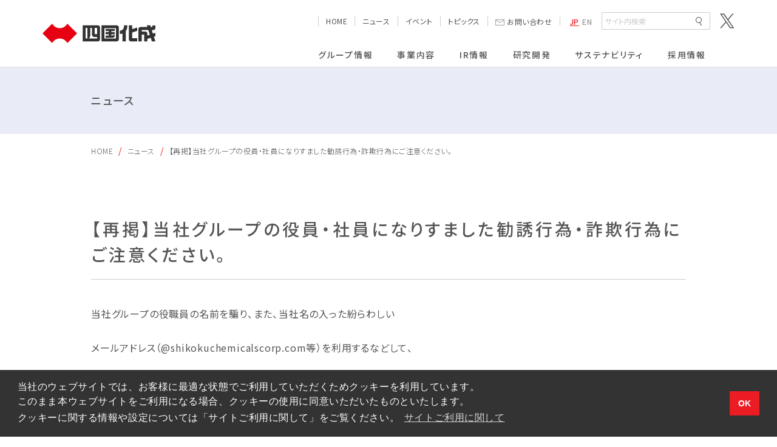

--- FILE ---
content_type: text/html; charset=UTF-8
request_url: https://www.shikoku.co.jp/news/entry4618/
body_size: 10762
content:
<!doctype html>
<html lang="ja" prefix="og: http://ogp.me/ns#">
<head>
<meta charset="utf-8">
<meta name="viewport" content="width=device-width, initial-scale=1">
<script>
//360px未満 viewport書き換え
!(function() {
const viewport = document.querySelector('meta[name="viewport"]');
function switchViewport() {
const value =
window.outerWidth > 360 ?
'width=device-width,initial-scale=1' :
'width=360';
if (viewport.getAttribute('content') !== value) {
viewport.setAttribute('content', value);
}
}
addEventListener('resize', switchViewport, false);
switchViewport();
})();
</script><meta name="format-detection" content="telephone=no"/>
<meta name="skype_toolbar" content="skype_toolbar_parser_compatible">
<meta name='robots' content='index, follow, max-image-preview:large, max-snippet:-1, max-video-preview:-1' />
<style>img:is([sizes="auto" i], [sizes^="auto," i]) { contain-intrinsic-size: 3000px 1500px }</style>
<link rel="alternate" hreflang="ja" href="https://www.shikoku.co.jp/news/entry4618/" />
<link rel="alternate" hreflang="x-default" href="https://www.shikoku.co.jp/news/entry4618/" />
<!-- This site is optimized with the Yoast SEO plugin v19.13 - https://yoast.com/wordpress/plugins/seo/ -->
<title>ニュース | 四国化成ホールディングス株式会社</title>
<meta name="description" content="無機化成品、有機化成品、ファインケミカル、及び門扉・フェンス・カーポート等エクステリアと壁材・舗装材の総合メーカー。" />
<link rel="canonical" href="https://www.shikoku.co.jp/news/entry4618/" />
<meta property="og:locale" content="ja_JP" />
<meta property="og:type" content="article" />
<meta property="og:title" content="ニュース | 四国化成ホールディングス株式会社" />
<meta property="og:description" content="無機化成品、有機化成品、ファインケミカル、及び門扉・フェンス・カーポート等エクステリアと壁材・舗装材の総合メーカー。" />
<meta property="og:url" content="https://www.shikoku.co.jp/news/entry4618/" />
<meta property="og:site_name" content="四国化成ホールディングス株式会社" />
<meta name="twitter:card" content="summary_large_image" />
<meta name="twitter:site" content="@ShikokuKasei" />
<script type="application/ld+json" class="yoast-schema-graph">{"@context":"https://schema.org","@graph":[{"@type":"WebPage","@id":"https://www.shikoku.co.jp/news/entry4618/","url":"https://www.shikoku.co.jp/news/entry4618/","name":"ニュース | 四国化成ホールディングス株式会社","isPartOf":{"@id":"https://www.shikoku.co.jp/#website"},"datePublished":"2024-07-25T01:13:28+00:00","dateModified":"2024-07-25T01:13:28+00:00","description":"無機化成品、有機化成品、ファインケミカル、及び門扉・フェンス・カーポート等エクステリアと壁材・舗装材の総合メーカー。","breadcrumb":{"@id":"https://www.shikoku.co.jp/news/entry4618/#breadcrumb"},"inLanguage":"ja","potentialAction":[{"@type":"ReadAction","target":["https://www.shikoku.co.jp/news/entry4618/"]}]},{"@type":"BreadcrumbList","@id":"https://www.shikoku.co.jp/news/entry4618/#breadcrumb","itemListElement":[{"@type":"ListItem","position":1,"name":"ニュース","item":"https://www.shikoku.co.jp/news/"},{"@type":"ListItem","position":2,"name":"【再掲】当社グループの役員・社員になりすました勧誘行為・詐欺行為にご注意ください。"}]},{"@type":"WebSite","@id":"https://www.shikoku.co.jp/#website","url":"https://www.shikoku.co.jp/","name":"四国化成ホールディングス株式会社","description":"無機化成品、有機化成品、ファインケミカル、及び門扉・フェンス・カーポート等エクステリアと壁材・舗装材の総合メーカー。","publisher":{"@id":"https://www.shikoku.co.jp/#organization"},"potentialAction":[{"@type":"SearchAction","target":{"@type":"EntryPoint","urlTemplate":"https://www.shikoku.co.jp/?s={search_term_string}"},"query-input":"required name=search_term_string"}],"inLanguage":"ja"},{"@type":"Organization","@id":"https://www.shikoku.co.jp/#organization","name":"四国化成ホールディングス株式会社","url":"https://www.shikoku.co.jp/","logo":{"@type":"ImageObject","inLanguage":"ja","@id":"https://www.shikoku.co.jp/#/schema/logo/image/","url":"https://www.shikoku.co.jp/wp/wp-content/uploads/2022/12/noimage_exhibition.png","contentUrl":"https://www.shikoku.co.jp/wp/wp-content/uploads/2022/12/noimage_exhibition.png","width":591,"height":102,"caption":"四国化成ホールディングス株式会社"},"image":{"@id":"https://www.shikoku.co.jp/#/schema/logo/image/"},"sameAs":["https://twitter.com/ShikokuKasei"]}]}</script>
<!-- / Yoast SEO plugin. -->
<style id='classic-theme-styles-inline-css' type='text/css'>
/*! This file is auto-generated */
.wp-block-button__link{color:#fff;background-color:#32373c;border-radius:9999px;box-shadow:none;text-decoration:none;padding:calc(.667em + 2px) calc(1.333em + 2px);font-size:1.125em}.wp-block-file__button{background:#32373c;color:#fff;text-decoration:none}
</style>
<style id='global-styles-inline-css' type='text/css'>
:root{--wp--preset--aspect-ratio--square: 1;--wp--preset--aspect-ratio--4-3: 4/3;--wp--preset--aspect-ratio--3-4: 3/4;--wp--preset--aspect-ratio--3-2: 3/2;--wp--preset--aspect-ratio--2-3: 2/3;--wp--preset--aspect-ratio--16-9: 16/9;--wp--preset--aspect-ratio--9-16: 9/16;--wp--preset--color--black: #000000;--wp--preset--color--cyan-bluish-gray: #abb8c3;--wp--preset--color--white: #ffffff;--wp--preset--color--pale-pink: #f78da7;--wp--preset--color--vivid-red: #cf2e2e;--wp--preset--color--luminous-vivid-orange: #ff6900;--wp--preset--color--luminous-vivid-amber: #fcb900;--wp--preset--color--light-green-cyan: #7bdcb5;--wp--preset--color--vivid-green-cyan: #00d084;--wp--preset--color--pale-cyan-blue: #8ed1fc;--wp--preset--color--vivid-cyan-blue: #0693e3;--wp--preset--color--vivid-purple: #9b51e0;--wp--preset--gradient--vivid-cyan-blue-to-vivid-purple: linear-gradient(135deg,rgba(6,147,227,1) 0%,rgb(155,81,224) 100%);--wp--preset--gradient--light-green-cyan-to-vivid-green-cyan: linear-gradient(135deg,rgb(122,220,180) 0%,rgb(0,208,130) 100%);--wp--preset--gradient--luminous-vivid-amber-to-luminous-vivid-orange: linear-gradient(135deg,rgba(252,185,0,1) 0%,rgba(255,105,0,1) 100%);--wp--preset--gradient--luminous-vivid-orange-to-vivid-red: linear-gradient(135deg,rgba(255,105,0,1) 0%,rgb(207,46,46) 100%);--wp--preset--gradient--very-light-gray-to-cyan-bluish-gray: linear-gradient(135deg,rgb(238,238,238) 0%,rgb(169,184,195) 100%);--wp--preset--gradient--cool-to-warm-spectrum: linear-gradient(135deg,rgb(74,234,220) 0%,rgb(151,120,209) 20%,rgb(207,42,186) 40%,rgb(238,44,130) 60%,rgb(251,105,98) 80%,rgb(254,248,76) 100%);--wp--preset--gradient--blush-light-purple: linear-gradient(135deg,rgb(255,206,236) 0%,rgb(152,150,240) 100%);--wp--preset--gradient--blush-bordeaux: linear-gradient(135deg,rgb(254,205,165) 0%,rgb(254,45,45) 50%,rgb(107,0,62) 100%);--wp--preset--gradient--luminous-dusk: linear-gradient(135deg,rgb(255,203,112) 0%,rgb(199,81,192) 50%,rgb(65,88,208) 100%);--wp--preset--gradient--pale-ocean: linear-gradient(135deg,rgb(255,245,203) 0%,rgb(182,227,212) 50%,rgb(51,167,181) 100%);--wp--preset--gradient--electric-grass: linear-gradient(135deg,rgb(202,248,128) 0%,rgb(113,206,126) 100%);--wp--preset--gradient--midnight: linear-gradient(135deg,rgb(2,3,129) 0%,rgb(40,116,252) 100%);--wp--preset--font-size--small: 13px;--wp--preset--font-size--medium: 20px;--wp--preset--font-size--large: 36px;--wp--preset--font-size--x-large: 42px;--wp--preset--spacing--20: 0.44rem;--wp--preset--spacing--30: 0.67rem;--wp--preset--spacing--40: 1rem;--wp--preset--spacing--50: 1.5rem;--wp--preset--spacing--60: 2.25rem;--wp--preset--spacing--70: 3.38rem;--wp--preset--spacing--80: 5.06rem;--wp--preset--shadow--natural: 6px 6px 9px rgba(0, 0, 0, 0.2);--wp--preset--shadow--deep: 12px 12px 50px rgba(0, 0, 0, 0.4);--wp--preset--shadow--sharp: 6px 6px 0px rgba(0, 0, 0, 0.2);--wp--preset--shadow--outlined: 6px 6px 0px -3px rgba(255, 255, 255, 1), 6px 6px rgba(0, 0, 0, 1);--wp--preset--shadow--crisp: 6px 6px 0px rgba(0, 0, 0, 1);}:where(.is-layout-flex){gap: 0.5em;}:where(.is-layout-grid){gap: 0.5em;}body .is-layout-flex{display: flex;}.is-layout-flex{flex-wrap: wrap;align-items: center;}.is-layout-flex > :is(*, div){margin: 0;}body .is-layout-grid{display: grid;}.is-layout-grid > :is(*, div){margin: 0;}:where(.wp-block-columns.is-layout-flex){gap: 2em;}:where(.wp-block-columns.is-layout-grid){gap: 2em;}:where(.wp-block-post-template.is-layout-flex){gap: 1.25em;}:where(.wp-block-post-template.is-layout-grid){gap: 1.25em;}.has-black-color{color: var(--wp--preset--color--black) !important;}.has-cyan-bluish-gray-color{color: var(--wp--preset--color--cyan-bluish-gray) !important;}.has-white-color{color: var(--wp--preset--color--white) !important;}.has-pale-pink-color{color: var(--wp--preset--color--pale-pink) !important;}.has-vivid-red-color{color: var(--wp--preset--color--vivid-red) !important;}.has-luminous-vivid-orange-color{color: var(--wp--preset--color--luminous-vivid-orange) !important;}.has-luminous-vivid-amber-color{color: var(--wp--preset--color--luminous-vivid-amber) !important;}.has-light-green-cyan-color{color: var(--wp--preset--color--light-green-cyan) !important;}.has-vivid-green-cyan-color{color: var(--wp--preset--color--vivid-green-cyan) !important;}.has-pale-cyan-blue-color{color: var(--wp--preset--color--pale-cyan-blue) !important;}.has-vivid-cyan-blue-color{color: var(--wp--preset--color--vivid-cyan-blue) !important;}.has-vivid-purple-color{color: var(--wp--preset--color--vivid-purple) !important;}.has-black-background-color{background-color: var(--wp--preset--color--black) !important;}.has-cyan-bluish-gray-background-color{background-color: var(--wp--preset--color--cyan-bluish-gray) !important;}.has-white-background-color{background-color: var(--wp--preset--color--white) !important;}.has-pale-pink-background-color{background-color: var(--wp--preset--color--pale-pink) !important;}.has-vivid-red-background-color{background-color: var(--wp--preset--color--vivid-red) !important;}.has-luminous-vivid-orange-background-color{background-color: var(--wp--preset--color--luminous-vivid-orange) !important;}.has-luminous-vivid-amber-background-color{background-color: var(--wp--preset--color--luminous-vivid-amber) !important;}.has-light-green-cyan-background-color{background-color: var(--wp--preset--color--light-green-cyan) !important;}.has-vivid-green-cyan-background-color{background-color: var(--wp--preset--color--vivid-green-cyan) !important;}.has-pale-cyan-blue-background-color{background-color: var(--wp--preset--color--pale-cyan-blue) !important;}.has-vivid-cyan-blue-background-color{background-color: var(--wp--preset--color--vivid-cyan-blue) !important;}.has-vivid-purple-background-color{background-color: var(--wp--preset--color--vivid-purple) !important;}.has-black-border-color{border-color: var(--wp--preset--color--black) !important;}.has-cyan-bluish-gray-border-color{border-color: var(--wp--preset--color--cyan-bluish-gray) !important;}.has-white-border-color{border-color: var(--wp--preset--color--white) !important;}.has-pale-pink-border-color{border-color: var(--wp--preset--color--pale-pink) !important;}.has-vivid-red-border-color{border-color: var(--wp--preset--color--vivid-red) !important;}.has-luminous-vivid-orange-border-color{border-color: var(--wp--preset--color--luminous-vivid-orange) !important;}.has-luminous-vivid-amber-border-color{border-color: var(--wp--preset--color--luminous-vivid-amber) !important;}.has-light-green-cyan-border-color{border-color: var(--wp--preset--color--light-green-cyan) !important;}.has-vivid-green-cyan-border-color{border-color: var(--wp--preset--color--vivid-green-cyan) !important;}.has-pale-cyan-blue-border-color{border-color: var(--wp--preset--color--pale-cyan-blue) !important;}.has-vivid-cyan-blue-border-color{border-color: var(--wp--preset--color--vivid-cyan-blue) !important;}.has-vivid-purple-border-color{border-color: var(--wp--preset--color--vivid-purple) !important;}.has-vivid-cyan-blue-to-vivid-purple-gradient-background{background: var(--wp--preset--gradient--vivid-cyan-blue-to-vivid-purple) !important;}.has-light-green-cyan-to-vivid-green-cyan-gradient-background{background: var(--wp--preset--gradient--light-green-cyan-to-vivid-green-cyan) !important;}.has-luminous-vivid-amber-to-luminous-vivid-orange-gradient-background{background: var(--wp--preset--gradient--luminous-vivid-amber-to-luminous-vivid-orange) !important;}.has-luminous-vivid-orange-to-vivid-red-gradient-background{background: var(--wp--preset--gradient--luminous-vivid-orange-to-vivid-red) !important;}.has-very-light-gray-to-cyan-bluish-gray-gradient-background{background: var(--wp--preset--gradient--very-light-gray-to-cyan-bluish-gray) !important;}.has-cool-to-warm-spectrum-gradient-background{background: var(--wp--preset--gradient--cool-to-warm-spectrum) !important;}.has-blush-light-purple-gradient-background{background: var(--wp--preset--gradient--blush-light-purple) !important;}.has-blush-bordeaux-gradient-background{background: var(--wp--preset--gradient--blush-bordeaux) !important;}.has-luminous-dusk-gradient-background{background: var(--wp--preset--gradient--luminous-dusk) !important;}.has-pale-ocean-gradient-background{background: var(--wp--preset--gradient--pale-ocean) !important;}.has-electric-grass-gradient-background{background: var(--wp--preset--gradient--electric-grass) !important;}.has-midnight-gradient-background{background: var(--wp--preset--gradient--midnight) !important;}.has-small-font-size{font-size: var(--wp--preset--font-size--small) !important;}.has-medium-font-size{font-size: var(--wp--preset--font-size--medium) !important;}.has-large-font-size{font-size: var(--wp--preset--font-size--large) !important;}.has-x-large-font-size{font-size: var(--wp--preset--font-size--x-large) !important;}
:where(.wp-block-post-template.is-layout-flex){gap: 1.25em;}:where(.wp-block-post-template.is-layout-grid){gap: 1.25em;}
:where(.wp-block-columns.is-layout-flex){gap: 2em;}:where(.wp-block-columns.is-layout-grid){gap: 2em;}
:root :where(.wp-block-pullquote){font-size: 1.5em;line-height: 1.6;}
</style>
<meta property="og:image" content="https://www.shikoku.co.jp/wp/wp-content/themes/shikoku/assets/config/ogp.png">
<link rel="apple-touch-icon" sizes="180x180" href="https://www.shikoku.co.jp/wp/wp-content/themes/shikoku/assets/config/apple-touch-icon.png">
<link rel="icon" type="image/png" sizes="32x32" href="https://www.shikoku.co.jp/wp/wp-content/themes/shikoku/assets/config/icon-32x32.png">
<link rel="icon" type="image/png" sizes="192x192" href="https://www.shikoku.co.jp/wp/wp-content/themes/shikoku/assets/config/icon-192x192.png">
<!-- <link href="https://cdn.jsdelivr.net/npm/cookieconsent@3/build/cookieconsent.min.css" rel="stylesheet" type="text/css">Cookieポップアップ -->
<link rel="preconnect" href="https://fonts.googleapis.com">
<link rel="preconnect" href="https://fonts.gstatic.com" crossorigin>
<link href="https://fonts.googleapis.com/css2?family=Noto+Sans+JP:wght@300;400;500;700;900&family=Rajdhani:wght@400;500;600;700&display=swap" rel="stylesheet">
<!-- <link rel="stylesheet" href="https://www.shikoku.co.jp/wp/wp-content/themes/shikoku/assets/css/common.css?ver=1766720007"> -->
<link rel="stylesheet" type="text/css" href="//www.shikoku.co.jp/wp/wp-content/cache/wpfc-minified/qlw6mafb/aafjm.css" media="all"/>
<link rel="preload" as="script" href="https://www.shikoku.co.jp/wp/wp-content/themes/shikoku/assets/js/jquery.min.js?ver=1681263993">
<link rel="preload" as="script" href="https://www.shikoku.co.jp/wp/wp-content/themes/shikoku/assets/js/app.min.js?ver=1681264005">
<link rel="preload" as="script" href="https://www.shikoku.co.jp/wp/wp-content/themes/shikoku/assets/js/common.min.js?ver=1682046824">
<!-- Google tag (gtag.js) -->
<script async src="https://www.googletagmanager.com/gtag/js?id=AW-643813764"></script>
<script>
window.dataLayer = window.dataLayer || [];
function gtag(){dataLayer.push(arguments);}
gtag('js', new Date());
gtag('config', 'AW-643813764');
</script>
<!-- Google Tag Manager -->
<script>(function(w,d,s,l,i){w[l]=w[l]||[];w[l].push({'gtm.start':
new Date().getTime(),event:'gtm.js'});var f=d.getElementsByTagName(s)[0],
j=d.createElement(s),dl=l!='dataLayer'?'&l='+l:'';j.async=true;j.src=
'https://www.googletagmanager.com/gtm.js?id='+i+dl;f.parentNode.insertBefore(j,f);
})(window,document,'script','dataLayer','GTM-NLWKKDZ');</script>
<!-- End Google Tag Manager -->
</head>
<body class="lang-ja">
<!-- Google Tag Manager (noscript) -->
<noscript><iframe src="https://www.googletagmanager.com/ns.html?id=GTM-NLWKKDZ"
height="0" width="0" style="display:none;visibility:hidden"></iframe></noscript>
<!-- End Google Tag Manager (noscript) -->
<!-- l-wrapper -->
<div class="l-wrapper">
<!-- l-header -->
<header class="l-header js-header">
<div class="l-header__inner js-header__inner">
<p class="l-header__logo">
<a href="/" aria-label="TOP" class="l-header__logo__link">
<span class="hd-txt">四国化成ホールディングス株式会社</span>
<span class="l-header__logo__img">
<svg xmlns="http://www.w3.org/2000/svg" width="196mm" height="33.65mm" viewBox="0 0 555.59 95.39" class="l-header__logo__img__item">
<g><path d="M85.04,73.21c16.12,0,30.13,8.97,37.35,22.18l47.69-47.69L122.39,0c-7.21,13.22-21.23,22.18-37.35,22.18S54.9,13.22,47.69,0L0,47.69l47.69,47.69c7.21-13.22,21.23-22.18,37.35-22.18Z" style="fill: #e60012;"/><path d="M375.59,18.21c0-5.48-4.44-9.92-9.92-9.92h0s-75.12,0-75.12,0V87.09h75.12c5.48,0,9.92-4.44,9.92-9.92m-14.17-3.97h-56.69V22.18h56.69" style="fill: #333;"/><path d="M272.98,8.29h0s-75.12,0-75.12,0V87.09h75.12c5.48,0,9.92-4.44,9.92-9.92V18.21c0-5.48-4.44-9.92-9.92-9.92Zm-51.59,64.91h-9.35V21.05h9.35v52.16Zm47.34,0h-40.25c4.22-4.55,6.8-10.64,6.8-17.34V21.05h7.94V54.07c0,6.26,5.08,11.34,11.34,11.34h14.17s0,7.79,0,7.79Zm0-21.69h-10.21c-.78,0-1.42-.63-1.42-1.42V21.05h11.62v30.47Z" style="fill: #333;"/><path d="M345.12,57.61c0,.78-.63,1.42-1.42,1.42h-4.96v-7.09h17.01v-9.92h-17.01v-5.67h17.01v-9.92h-45.35v9.92h15.59v5.67h-15.59v9.92h15.59v7.09h-15.59v9.92h35.43c5.48,0,9.92-4.44,9.92-9.92h0v-3.4h-10.63v1.98Z" style="fill: #333;"/><path d="M393.79,87.09h16.44V36.07c4.41-5.98,7.02-13.36,7.02-21.36v-6.42h-16.44v6.42c0,10.8-8.76,19.56-19.56,19.56v16.44c4.41,0,8.63-.8,12.54-2.25v38.63Z" style="fill: #333;"/><path d="M441.35,70.09v-26.84l24.94-7.88V18.92l-24.94,7.88V8.29h-16.44V77.17c0,5.48,4.44,9.92,9.92,9.92h31.46v-15.59h-23.53c-.78,0-1.42-.63-1.42-1.42Z" style="fill: #333;"/><path d="M537.91,31.39h7.76c5.48,0,9.92-4.44,9.92-9.92V8.86h-15.02v7.79h-7.34l-2.66-8.36h-17.25l2.66,8.36h-34.09c-5.48,0-9.92,4.44-9.92,9.92v60.52h16.44V53.65h11.9v33.45h15.88v-12.17l16.51-5.58,5.64,17.76h17.25l-7.31-23.02,7.31-2.47v-16.46l-12.03,4.07-5.66-17.81Zm-21.72,27.07v-9.64c0-5.48-4.44-9.92-9.92-9.92h-17.86v-7.51h32.25l7.33,23.08-11.8,3.99Z" style="fill: #333;"/></g>
</svg>
</span>
</a>
<!-- <span class="l-header__logo__txt">四国化成ホールディングス株式会社</span> -->
</p>
<nav class="l-header__nav js-header__nav">
<div class="l-header__nav__inner">
<div class="l-header__navSub">
<ul class="l-header__navSub__list">
<li class="l-header__navSub__list__item u-hidden-sp">
<a href="/" class="l-header__navSub__list__link"><div class="l-header__navSub__list__txt">HOME</div></a>
</li>
<li class="l-header__navSub__list__item">
<a href="/news/" class="l-header__navSub__list__link"><div class="l-header__navSub__list__txt">ニュース</div></a>
</li>
<li class="l-header__navSub__list__item">
<a href="/exhibition/" class="l-header__navSub__list__link"><div class="l-header__navSub__list__txt">イベント</div></a>
</li>
<li class="l-header__navSub__list__item">
<a href="/news_cat/topics/" class="l-header__navSub__list__link"><div class="l-header__navSub__list__txt">トピックス</div></a>
</li>
</ul>
<div class="l-header__navSub__contact">
<a href="/contact/" class="l-header__navSub__contact__link"><span class="l-header__navSub__contact__txt"><i class="icon-mail l-header__navSub__contact__icon"></i>お問い合わせ</span></a>
</div>
<div class="l-header__navSub__lang">
<span class="l-header__navSub__lang__link is-active">JP</span>
<a href="/eng/" class="l-header__navSub__lang__link" target="_blank" rel="noopener noreferrer">EN</a>
</div>
<div id="srchBox" class="watermark active l-header__navSub__search">
<form name="iSearchForm" action="https://shikoku-search.dga.jp/" method="GET" onsubmit="return mysearch(this);" class="l-header__navSub__search__form">
<input type="text" name="kw" value="" class="iSearchAssist l-header__navSub__search__box" placeholder="サイト内検索">
<input type="hidden" name="env" value="shikoku">
<input type="hidden" name="temp" value="jp">
<input type="hidden" name="ie" value="u">
<div class="l-header__navSub__search__button">
<input type="submit" value="" class="l-header__navSub__search__button__input">
</div>
</form>
</div>
<div class="l-header__navSub__sns">
<div class="l-header__navSub__sns__item"><a href="https://twitter.com/ShikokuKasei" class="l-header__navSub__sns__link" target="_blank" rel="noopener noreferrer"><i class="icon-twitter"></i></a></div>
</div>
</div>
<ul class="l-header__navMain">
<li class="l-header__navMain__item u-visible-sp">
<a href="/" class="l-header__navMain__link js-navMain__link"><span class="l-header__navMain__list__txt">HOME</span></a>
</li>
<!-- グループ情報 -->
<li class="l-header__navMain__item">
<a href="/company/" class="l-header__navMain__link js-navMain__link"><span class="l-header__navMain__list__txt">グループ情報</span></a>
<nav class="l-header__navMain__child js-navMain__child">
<div class="l-header__navMain__child__inner">
<div class="l-header__navMain__child__head"><div class="l-header__navMain__child__head__inner">グループ情報</div></div>
<ul class="l-header__navMain__child__list">
<li class="l-header__navMain__child__list__item">
<a href="/company/" class="l-header__navMain__child__list__link"><span class="l-header__navMain__child__list__txt">グループ情報INDEX</span></a>
<div class="l-header__navMain__child__listSub__wrapper">
<ul class="l-header__navMain__child__listSub l-header__navMain__child__listSub--split">
<li class="l-header__navMain__child__listSub__item l-header__navMain__child__listSub__item--col--4">
<a href="/company/aisatsu/" class="l-header__navMain__child__listSub__link"><span class="l-header__navMain__child__listSub__txt">トップメッセージ</span></a>
</li>
<li class="l-header__navMain__child__listSub__item l-header__navMain__child__listSub__item--col--4">
<a href="/company/rinen/" class="l-header__navMain__child__listSub__link"><span class="l-header__navMain__child__listSub__txt">企業理念</span></a>
</li>
<li class="l-header__navMain__child__listSub__item l-header__navMain__child__listSub__item--col--4">
<a href="/company/profile/" class="l-header__navMain__child__listSub__link"><span class="l-header__navMain__child__listSub__txt">会社概要</span></a>
</li>
<li class="l-header__navMain__child__listSub__item l-header__navMain__child__listSub__item--col--4">
<a href="/company/group/" class="l-header__navMain__child__listSub__link"><span class="l-header__navMain__child__listSub__txt">グループ会社</span></a>
</li>
<li class="l-header__navMain__child__listSub__item l-header__navMain__child__listSub__item--col--4">
<a href="/company/jigyosyo/" class="l-header__navMain__child__listSub__link"><span class="l-header__navMain__child__listSub__txt">事業所一覧</span></a>
</li>
<li class="l-header__navMain__child__listSub__item l-header__navMain__child__listSub__item--col--4">
<a href="/company/gallery/" class="l-header__navMain__child__listSub__link"><span class="l-header__navMain__child__listSub__txt">広告ギャラリー</span></a>
</li>
<li class="l-header__navMain__child__listSub__item l-header__navMain__child__listSub__item--col--4">
<a href="/company/movie_gallery/" class="l-header__navMain__child__listSub__link"><span class="l-header__navMain__child__listSub__txt">動画ギャラリー</span></a>
</li>
<li class="l-header__navMain__child__listSub__item l-header__navMain__child__listSub__item--col--4">
<a href="/company/history/" class="l-header__navMain__child__listSub__link"><span class="l-header__navMain__child__listSub__txt">沿革</span></a>
</li>
</ul>
</div>
</li>
</ul>
</div>
</nav>
</li>
<!-- //グループ情報 -->
<!-- 事業内容 -->
<li class="l-header__navMain__item">
<a href="/business-fields/" class="l-header__navMain__link js-navMain__link"><span class="l-header__navMain__list__txt">事業内容</span></a>
<nav class="l-header__navMain__child js-navMain__child">
<div class="l-header__navMain__child__inner">
<div class="l-header__navMain__child__head"><div class="l-header__navMain__child__head__inner">事業内容</div></div>
<ul class="l-header__navMain__child__list">
<li class="l-header__navMain__child__list__item">
<a href="/business-fields/" class="l-header__navMain__child__list__link"><span class="l-header__navMain__child__list__txt">事業内容INDEX</span></a>
<div class="l-header__navMain__child__listSub__wrapper">
<ul class="l-header__navMain__child__listSub">
<li class="l-header__navMain__child__listSub__item l-header__navMain__child__listSub__item--col">
<a href="/business-fields/kagaku/" class="l-header__navMain__child__listSub__link"><span class="l-header__navMain__child__listSub__txt">化学品事業</span></a>
</li>
<li class="l-header__navMain__child__listSub__item l-header__navMain__child__listSub__item--col">
<a href="/business-fields/kenzai/" class="l-header__navMain__child__listSub__link"><span class="l-header__navMain__child__listSub__txt">建材事業</span></a>
</li>
<li class="l-header__navMain__child__listSub__item l-header__navMain__child__listSub__item--col">
<a href="/company/outline/" class="l-header__navMain__child__listSub__link"><span class="l-header__navMain__child__listSub__txt">こんなところに四国化成</span></a>
</li>
</ul>
</div>
</li>
</ul>
</div>
</nav>
</li>
<!-- //事業内容 -->
<!-- IR情報 -->
<li class="l-header__navMain__item">
<a href="/ir/" class="l-header__navMain__link js-navMain__link"><span class="l-header__navMain__list__txt">IR情報</span></a>
<nav class="l-header__navMain__child js-navMain__child">
<div class="l-header__navMain__child__inner">
<div class="l-header__navMain__child__head"><div class="l-header__navMain__child__head__inner">IR情報</div></div>
<ul class="l-header__navMain__child__list">
<li class="l-header__navMain__child__list__item">
<a href="/ir/" class="l-header__navMain__child__list__link"><span class="l-header__navMain__child__list__txt">IR情報INDEX</span></a>
<div class="l-header__navMain__child__listSub__wrapper">
<ul class="l-header__navMain__child__listSub l-header__navMain__child__listSub--split">
<li class="l-header__navMain__child__listSub__item l-header__navMain__child__listSub__item--col--4">
<a href="/company/aisatsu/" class="l-header__navMain__child__listSub__link"><span class="l-header__navMain__child__listSub__txt">トップメッセージ</span></a>
</li>
<li class="l-header__navMain__child__listSub__item l-header__navMain__child__listSub__item--col--4">
<a href="/ir/management_plan/" class="l-header__navMain__child__listSub__link"><span class="l-header__navMain__child__listSub__txt">長期ビジョン</span></a>
</li>
<li class="l-header__navMain__child__listSub__item l-header__navMain__child__listSub__item--col--4">
<a href="/ir/highlight/" class="l-header__navMain__child__listSub__link"><span class="l-header__navMain__child__listSub__txt">財務ハイライト</span></a>
</li>
</ul>
<ul class="l-header__navMain__child__listSub l-header__navMain__child__listSub--split">
<li class="l-header__navMain__child__listSub__item l-header__navMain__child__listSub__item--col--4">
<a href="/ir/#irlibrary" class="l-header__navMain__child__listSub__link"><span class="l-header__navMain__child__listSub__txt">IRライブラリ</span></a>
</li>
<li class="l-header__navMain__child__listSub__item l-header__navMain__child__listSub__item--col--4">
<a href="/ir/#stock" class="l-header__navMain__child__listSub__link"><span class="l-header__navMain__child__listSub__txt">株式・格付情報</span></a>
</li>
<li class="l-header__navMain__child__listSub__item l-header__navMain__child__listSub__item--col--4">
<a href="https://www.shikoku.co.jp/wp/wp-content/themes/shikoku/assets/pdf/ir/corporate_governance.pdf" class="l-header__navMain__child__listSub__link"><span class="l-header__navMain__child__listSub__txt">コーポレートガバナンス</span></a>
</li>
<li class="l-header__navMain__child__listSub__item l-header__navMain__child__listSub__item--col--4">
<a href="/ir/disclosure_policy/" class="l-header__navMain__child__listSub__link"><span class="l-header__navMain__child__listSub__txt">ディスクロージャーポリシー</span></a>
</li>
</ul>
<ul class="l-header__navMain__child__listSub l-header__navMain__child__listSub--split">
<li class="l-header__navMain__child__listSub__item l-header__navMain__child__listSub__item--col--4">
<a href="/ir/calendar/" class="l-header__navMain__child__listSub__link"><span class="l-header__navMain__child__listSub__txt">IRカレンダー</span></a>
</li>
<li class="l-header__navMain__child__listSub__item l-header__navMain__child__listSub__item--col--4">
<a href="/ir/faq/" class="l-header__navMain__child__listSub__link"><span class="l-header__navMain__child__listSub__txt">よくあるご質問</span></a>
</li>
<li class="l-header__navMain__child__listSub__item l-header__navMain__child__listSub__item--col--4">
<a href="/ir/glossary/" class="l-header__navMain__child__listSub__link"><span class="l-header__navMain__child__listSub__txt">用語集</span></a>
</li>
<li class="l-header__navMain__child__listSub__item l-header__navMain__child__listSub__item--col--4">
<a href="/ir/ir_sitemap/" class="l-header__navMain__child__listSub__link"><span class="l-header__navMain__child__listSub__txt">IRサイトマップ</span></a>
</li>
<li class="l-header__navMain__child__listSub__item l-header__navMain__child__listSub__item--col--4">
<a href="/company/outline/" class="l-header__navMain__child__listSub__link"><span class="l-header__navMain__child__listSub__txt">こんなところに四国化成</span></a>
</li>
<li class="l-header__navMain__child__listSub__item l-header__navMain__child__listSub__item--col--4">
<a href="/company/history/" class="l-header__navMain__child__listSub__link"><span class="l-header__navMain__child__listSub__txt">沿革</span></a>
</li>
<li class="l-header__navMain__child__listSub__item l-header__navMain__child__listSub__item--col--4">
<a href="/environment/houkoku/" class="l-header__navMain__child__listSub__link"><span class="l-header__navMain__child__listSub__txt">統合報告書</span></a>
</li>
</ul>
</div>
</li>
</ul>
</div>
</nav>
</li>
<!-- //IR情報 -->
<!-- 研究開発 -->
<li class="l-header__navMain__item">
<a href="/rd/" class="l-header__navMain__link js-navMain__link"><span class="l-header__navMain__list__txt">研究開発</span></a>
<nav class="l-header__navMain__child js-navMain__child">
<div class="l-header__navMain__child__inner">
<div class="l-header__navMain__child__head"><div class="l-header__navMain__child__head__inner">研究開発</div></div>
<ul class="l-header__navMain__child__list">
<li class="l-header__navMain__child__list__item">
<a href="/rd/" class="l-header__navMain__child__list__link"><span class="l-header__navMain__child__list__txt">研究開発INDEX</span></a>
<div class="l-header__navMain__child__listSub__wrapper">
<ul class="l-header__navMain__child__listSub">
<li class="l-header__navMain__child__listSub__item l-header__navMain__child__listSub__item--col">
<a href="/rd/chemical/" class="l-header__navMain__child__listSub__link"><span class="l-header__navMain__child__listSub__txt">化学品研究・開発</span></a>
</li>
<li class="l-header__navMain__child__listSub__item l-header__navMain__child__listSub__item--col">
<a href="/rd/housing-materials/" class="l-header__navMain__child__listSub__link"><span class="l-header__navMain__child__listSub__txt">建材開発</span></a>
</li>
<li class="l-header__navMain__child__listSub__item l-header__navMain__child__listSub__item--col">
<a href="/rd/rd-history/" class="l-header__navMain__child__listSub__link"><span class="l-header__navMain__child__listSub__txt">製品開発の歴史</span></a>
</li>
</ul>
</div>
</li>
</ul>
</div>
</nav>
</li>
<!-- //研究開発 -->
<!-- サステナビリティ -->
<li class="l-header__navMain__item">
<a href="/environment/" class="l-header__navMain__link js-navMain__link"><span class="l-header__navMain__list__txt">サステナビリティ</span></a>
<nav class="l-header__navMain__child js-navMain__child">
<div class="l-header__navMain__child__inner">
<div class="l-header__navMain__child__head"><div class="l-header__navMain__child__head__inner">サステナビリティ</div></div>
<ul class="l-header__navMain__child__list">
<li class="l-header__navMain__child__list__item">
<a href="/environment/" class="l-header__navMain__child__list__link"><span class="l-header__navMain__child__list__txt">サステナビリティINDEX</span></a>
<div class="l-header__navMain__child__listSub__wrapper">
<ul class="l-header__navMain__child__listSub l-header__navMain__child__listSub--split">
<li class="l-header__navMain__child__listSub__item l-header__navMain__child__listSub__item--col--4">
<a href="/environment/sustainability/" class="l-header__navMain__child__listSub__link js-mh"><span class="l-header__navMain__child__listSub__txt">四国化成グループの<br>サステナビリティ</span></a>
</li>
<li class="l-header__navMain__child__listSub__item l-header__navMain__child__listSub__item--col--4">
<span class="l-header__navMain__child__listSub__link js-mh js-accordionCol"><span class="l-header__navMain__child__listSub__txt">環境<i class="icon-arrow_circle_bottom"></i></span></span>
<div class="l-header__navMain__child__listSub__accordion js-accordionCol__cont">
<ul class="l-header__navMain__child__listSub l-header__navMain__child__listSub--split">
<li class="l-header__navMain__child__listSub__item l-header__navMain__child__listSub__item--col--5"><a href="/environment/policies-goals/" class="l-header__navMain__child__listSub__link"><span class="l-header__navMain__child__listSub__txt">方針と目標</span></a></li>
<li class="l-header__navMain__child__listSub__item l-header__navMain__child__listSub__item--col--5"><a href="/environment/products/" class="l-header__navMain__child__listSub__link"><span class="l-header__navMain__child__listSub__txt">自然と人に<br>優しい製品群</span></a></li>
<li class="l-header__navMain__child__listSub__item l-header__navMain__child__listSub__item--col--5"><a href="/environment/climate/" class="l-header__navMain__child__listSub__link"><span class="l-header__navMain__child__listSub__txt">気候変動の対応</span></a></li>
<li class="l-header__navMain__child__listSub__item l-header__navMain__child__listSub__item--col--5"><a href="/environment/water-resources/" class="l-header__navMain__child__listSub__link"><span class="l-header__navMain__child__listSub__txt">水資源</span></a></li>
<li class="l-header__navMain__child__listSub__item l-header__navMain__child__listSub__item--col--5"><a href="/environment/environmental-conservation/" class="l-header__navMain__child__listSub__link"><span class="l-header__navMain__child__listSub__txt">環境保全</span></a></li>
</ul>
</div>
</li>
<li class="l-header__navMain__child__listSub__item l-header__navMain__child__listSub__item--col--4">
<span class="l-header__navMain__child__listSub__link js-mh js-accordionCol"><span class="l-header__navMain__child__listSub__txt">社会<i class="icon-arrow_circle_bottom"></i></span></span>
<div class="l-header__navMain__child__listSub__accordion js-accordionCol__cont">
<ul class="l-header__navMain__child__listSub l-header__navMain__child__listSub--split">
<li class="l-header__navMain__child__listSub__item l-header__navMain__child__listSub__item--col--5"><a href="/environment/humanrights/" class="l-header__navMain__child__listSub__link"><span class="l-header__navMain__child__listSub__txt">人権と人材<br>マネジメント</span></a></li>
<li class="l-header__navMain__child__listSub__item l-header__navMain__child__listSub__item--col--5"><a href="/environment/health/" class="l-header__navMain__child__listSub__link"><span class="l-header__navMain__child__listSub__txt">健康経営</span></a></li>
<li class="l-header__navMain__child__listSub__item l-header__navMain__child__listSub__item--col--5"><a href="/environment/safety/" class="l-header__navMain__child__listSub__link"><span class="l-header__navMain__child__listSub__txt">安全と品質</span></a></li>
<li class="l-header__navMain__child__listSub__item l-header__navMain__child__listSub__item--col--5"><a href="/environment/procurement/" class="l-header__navMain__child__listSub__link"><span class="l-header__navMain__child__listSub__txt">調達</span></a></li>
<li class="l-header__navMain__child__listSub__item l-header__navMain__child__listSub__item--col--5"><a href="/environment/community/" class="l-header__navMain__child__listSub__link"><span class="l-header__navMain__child__listSub__txt">社会活動</span></a></li>
</ul>
</div>
</li>
<li class="l-header__navMain__child__listSub__item l-header__navMain__child__listSub__item--col--4">
<span class="l-header__navMain__child__listSub__link js-mh js-accordionCol"><span class="l-header__navMain__child__listSub__txt">ガバナンス<i class="icon-arrow_circle_bottom"></i></span></span>
<div class="l-header__navMain__child__listSub__accordion js-accordionCol__cont">
<ul class="l-header__navMain__child__listSub l-header__navMain__child__listSub--split">
<li class="l-header__navMain__child__listSub__item l-header__navMain__child__listSub__item--col--4"><a href="/environment/governance/" class="l-header__navMain__child__listSub__link"><span class="l-header__navMain__child__listSub__txt">体制</span></a></li>
<li class="l-header__navMain__child__listSub__item l-header__navMain__child__listSub__item--col--4"><a href="/environment/evaluation-effectiveness-board/" class="l-header__navMain__child__listSub__link"><span class="l-header__navMain__child__listSub__txt">取締役会の<br>実効性評価</span></a></li>
<li class="l-header__navMain__child__listSub__item l-header__navMain__child__listSub__item--col--4"><a href="/environment/executive-compensation/" class="l-header__navMain__child__listSub__link"><span class="l-header__navMain__child__listSub__txt">役員報酬</span></a></li>
<li class="l-header__navMain__child__listSub__item l-header__navMain__child__listSub__item--col--4"><a href="/environment/cross-shareholdings/" class="l-header__navMain__child__listSub__link"><span class="l-header__navMain__child__listSub__txt">政策保有株式</span></a></li>
</ul>
</div>
</li>
</ul>
<ul class="l-header__navMain__child__listSub l-header__navMain__child__listSub--split">
<li class="l-header__navMain__child__listSub__item l-header__navMain__child__listSub__item--col--4">
<a href="/environment/esg/" class="l-header__navMain__child__listSub__link"><span class="l-header__navMain__child__listSub__txt">ESGデータ</span></a>
</li>
<li class="l-header__navMain__child__listSub__item l-header__navMain__child__listSub__item--col--4">
<a href="/environment/houkoku/" class="l-header__navMain__child__listSub__link"><span class="l-header__navMain__child__listSub__txt">統合報告書</span></a>
</li>
</ul>
</div>
</li>
</ul>
</div>
</nav>
</li>
<!-- //サステナビリティ -->
<!-- 採用情報 -->
<li class="l-header__navMain__item">
<a href="/recruit/" class="l-header__navMain__link js-navMain__link" target="_blank" rel="noopener noreferrer"><span class="l-header__navMain__list__txt">採用情報</span></a>
<!-- <nav class="l-header__navMain__child js-navMain__child">
<div class="l-header__navMain__child__inner">
<div class="l-header__navMain__child__head"><div class="l-header__navMain__child__head__inner">採用情報</div></div>
<ul class="l-header__navMain__child__list">
<li class="l-header__navMain__child__list__item">
<a href="" class="l-header__navMain__child__list__link"><span class="l-header__navMain__child__list__txt">採用情報INDEX</span></a>
</li>
</ul>
</div>
</nav> -->
</li>
<!-- //採用情報 -->
</ul>
</div>
</nav>
<button class="l-header__btn js-header__btn">
<span class="l-header__btn__inner">
<span class="l-header__btn__bar"></span>
<span class="l-header__btn__bar"></span>
<span class="l-header__btn__bar"></span>
</span>
</button>
</div>
</header>
<!-- //l-header -->
<main class="l-content">
<!-- l-subIndex__hero02 -->
<section class="l-subIndex__hero02 l-subIndex__hero02--news">
<div class="l-subIndex__hero02__inner l-subIndex__hero02__inner--narrow">
<div class="l-container">
<div class="l-subIndex__hero02__ttl l-subIndex__hero02--narrow">
<span class="l-subIndex__hero02__ttl__main l-subIndex__hero02__ttl__main--narrow">ニュース</span>
</div>
</div>
</div>
<div class="l-container">
<!-- l-subIndex__breadcrumb-->
<ul class="l-subIndex__breadcrumb l-subIndex__breadcrumb--02">
<li class="l-subIndex__breadcrumb__item"><a href="/" class="l-subIndex__breadcrumb__link">HOME</a></li>
<li class="l-subIndex__breadcrumb__item"><a href="/news/" class="l-subIndex__breadcrumb__link">ニュース</a></li>
<li class="l-subIndex__breadcrumb__item">
<span class="l-subIndex__breadcrumb__link">【再掲】当社グループの役員・社員になりすました勧誘行為・詐欺行為にご注意ください。</span>
</li>
</ul>
<!-- //l-subIndex__breadcrumb-->
</div>
</section>
<!-- //l-subIndex__hero02-->
<!-- c-news__index-->
<section class="c-news__single">
<div class="l-container">
<article class="c-news__single__article">
<h1 class="c-news__single__ttl">【再掲】当社グループの役員・社員になりすました勧誘行為・詐欺行為にご注意ください。</h1>
<div class="c-news__single__cont">
<p>当社グループの役職員の名前を騙り、また、当社名の入った紛らわしい</p>
<p>メールアドレス（@shikokuchemicalscorp.com等）を利用するなどして、</p>
<p>当社役職員を装って新規取引や返信を促すといった「なりすましメール」に関する情報が報告されています。</p>
<p>この「なりすましメール」などによる勧誘行為・詐欺行為と当社グループとは一切関係がありません。</p>
<p>お心当たりのない不審なメールやメッセージには決して対応されぬようご留意いただくとともに、</p>
<p>不審なメール等がございましたら最寄りの警察へもご相談くださいますようお願いいたします。</p>
<p>当社グループにおきましても、本事象を関係当局に相談し、適切な対応を行ってまいります。</p>
<p>
なお、本件に関するご不明点等ございましたら、<a href="https://www.shikoku.co.jp/contact/">こちら</a>からお問合せをお願いいたします。</p>
</div>
</article>
</div>
</section>
<!-- //p-news__index -->
</main>
<!-- l-footer -->
<footer class="l-footer">
<div class="l-footer__contact">
<div class="l-container">
<div class="l-footer__contact__inner">
<div class="l-footer__contact__blk">
<div class="l-footer__contact__txt">
<p class="l-footer__contact__txt__item">グループ各社への<br class="u-visible-sp">お問い合わせはこちら</p>
</div>
<a href="/contact/" class="l-footer__contact__link">
<span class="l-footer__contact__link__txt">お問い合わせ</span>
</a>
</div>
</div>
</div>
</div>
<div class="l-footer__inner">
<div class="l-footer__head">
<div class="l-footer__container">
<div class="l-footer__head__company"><a href="/" class="l-footer__head__company__name">四国化成ホールディングス株式会社</a></div>
</div>
</div>
<nav class="l-footer__navMain">
<div class="l-footer__container l-footer__container--wideSp">
<ul class="l-footer__navMain__list">
<li class="l-footer__navMain__list__item">
<span class="l-footer__navMain__list__inner __accordion js-footerAccordion">
<a href="/company/" class="l-footer__navMain__list__link">グループ情報</a>
</span>
<ul class="l-footer__navMain__child js-footerAccordion__cont">
<li class="l-footer__navMain__child__item">
<a href="/company/aisatsu/" class="l-footer__navMain__child__link">
<span class="l-footer__navMain__child__txt">トップメッセージ</span>
</a>
</li>
<li class="l-footer__navMain__child__item">
<a href="/company/rinen/" class="l-footer__navMain__child__link">
<span class="l-footer__navMain__child__txt">企業理念</span>
</a>
</li>
<li class="l-footer__navMain__child__item">
<a href="/company/profile/" class="l-footer__navMain__child__link">
<span class="l-footer__navMain__child__txt">会社概要</span>
</a>
</li>
<li class="l-footer__navMain__child__item">
<a href="/company/group/" class="l-footer__navMain__child__link">
<span class="l-footer__navMain__child__txt">グループ会社</span>
</a>
</li>
<li class="l-footer__navMain__child__item">
<a href="/company/jigyosyo/" class="l-footer__navMain__child__link">
<span class="l-footer__navMain__child__txt">事業所一覧</span>
</a>
</li>
<li class="l-footer__navMain__child__item">
<a href="/company/gallery/" class="l-footer__navMain__child__link">
<span class="l-footer__navMain__child__txt">広告ギャラリー</span>
</a>
</li>
<li class="l-footer__navMain__child__item">
<a href="/company/movie_gallery/" class="l-footer__navMain__child__link">
<span class="l-footer__navMain__child__txt">動画ギャラリー</span>
</a>
</li>
<li class="l-footer__navMain__child__item">
<a href="/company/history/" class="l-footer__navMain__child__link">
<span class="l-footer__navMain__child__txt">沿革</span>
</a>
</li>
</ul>
</li>
<li class="l-footer__navMain__list__item">
<span class="l-footer__navMain__list__inner __accordion js-footerAccordion">
<a href="/business-fields/" class="l-footer__navMain__list__link">事業内容</a>
</span>
<ul class="l-footer__navMain__child js-footerAccordion__cont">
<li class="l-footer__navMain__child__item">
<a href="/business-fields/kagaku/" class="l-footer__navMain__child__link">
<span class="l-footer__navMain__child__txt">化学品事業</span>
</a>
</li>
<li class="l-footer__navMain__child__item">
<a href="/business-fields/kenzai/" class="l-footer__navMain__child__link">
<span class="l-footer__navMain__child__txt">建材事業</span>
</a>
</li>
<li class="l-footer__navMain__child__item">
<a href="/company/outline/" class="l-footer__navMain__child__link">
<span class="l-footer__navMain__child__txt">こんなところに四国化成</span>
</a>
</li>
</ul>
</li>
<li class="l-footer__navMain__list__item">
<span class="l-footer__navMain__list__inner __accordion js-footerAccordion">
<a href="/ir/" class="l-footer__navMain__list__link">IR情報</a>
</span>
<ul class="l-footer__navMain__child js-footerAccordion__cont">
<li class="l-footer__navMain__child__item">
<a href="/company/aisatsu/" class="l-footer__navMain__child__link">
<span class="l-footer__navMain__child__txt">経営方針</span>
</a>
</li>
<li class="l-footer__navMain__child__item">
<a href="/ir/management_plan/" class="l-footer__navMain__child__link">
<span class="l-footer__navMain__child__txt">長期ビジョン</span>
</a>
</li>
<li class="l-footer__navMain__child__item">
<a href="/ir/highlight/" class="l-footer__navMain__child__link">
<span class="l-footer__navMain__child__txt">財務ハイライト</span>
</a>
</li>
<li class="l-footer__navMain__child__item">
<a href="/ir/#irlibrary" class="l-footer__navMain__child__link">
<span class="l-footer__navMain__child__txt">IRライブラリ</span>
</a>
</li>
<li class="l-footer__navMain__child__item">
<a href="/ir/#stock" class="l-footer__navMain__child__link">
<span class="l-footer__navMain__child__txt">株式・格付情報</span>
</a>
</li>
<li class="l-footer__navMain__child__item">
<a href="/ir/calendar/" class="l-footer__navMain__child__link">
<span class="l-footer__navMain__child__txt">IRカレンダー</span>
</a>
</li>
<li class="l-footer__navMain__child__item">
<a href="/ir/faq/" class="l-footer__navMain__child__link">
<span class="l-footer__navMain__child__txt">よくあるご質問</span>
</a>
</li>
<li class="l-footer__navMain__child__item">
<a href="/ir/glossary/" class="l-footer__navMain__child__link">
<span class="l-footer__navMain__child__txt">用語集</span>
</a>
</li>
</ul>
</li>
<li class="l-footer__navMain__list__item">
<span class="l-footer__navMain__list__inner __accordion js-footerAccordion">
<a href="/environment/" class="l-footer__navMain__list__link">サステナビリティ</a>
</span>
<ul class="l-footer__navMain__child js-footerAccordion__cont">
<li class="l-footer__navMain__child__item">
<a href="/environment/sustainability/" class="l-footer__navMain__child__link">
<span class="l-footer__navMain__child__txt">四国化成グループのサステナビリティ</span>
</a>
</li>
<li class="l-footer__navMain__child__item">
<a href="/environment/policies-goals/" class="l-footer__navMain__child__link">
<span class="l-footer__navMain__child__txt">環境</span>
</a>
</li>
<li class="l-footer__navMain__child__item">
<a href="/environment/humanrights/" class="l-footer__navMain__child__link">
<span class="l-footer__navMain__child__txt">社会</span>
</a>
</li>
<li class="l-footer__navMain__child__item">
<a href="/environment/governance/" class="l-footer__navMain__child__link">
<span class="l-footer__navMain__child__txt">ガバナンス</span>
</a>
</li>
<li class="l-footer__navMain__child__item">
<a href="/environment/esg/" class="l-footer__navMain__child__link">
<span class="l-footer__navMain__child__txt">ESGデータ</span>
</a>
</li>
<li class="l-footer__navMain__child__item">
<a href="/environment/houkoku/" class="l-footer__navMain__child__link">
<span class="l-footer__navMain__child__txt">統合報告書</span>
</a>
</li>
</ul>
</li>
<li class="l-footer__navMain__list__item">
<span class="l-footer__navMain__list__inner __accordion js-footerAccordion">
<a href="/rd/" class="l-footer__navMain__list__link">研究開発</a>
</span>
<ul class="l-footer__navMain__child js-footerAccordion__cont">
<li class="l-footer__navMain__child__item">
<a href="/rd/chemical/" class="l-footer__navMain__child__link">
<span class="l-footer__navMain__child__txt">化学品研究・開発</span>
</a>
</li>
<li class="l-footer__navMain__child__item">
<a href="/rd/housing-materials/" class="l-footer__navMain__child__link">
<span class="l-footer__navMain__child__txt">建材開発</span>
</a>
</li>
<li class="l-footer__navMain__child__item">
<a href="/rd/rd-history/" class="l-footer__navMain__child__link">
<span class="l-footer__navMain__child__txt">製品開発の歴史</span>
</a>
</li>
</ul>
</li>
<li class="l-footer__navMain__list__item">
<a href="/recruit/" class="l-footer__navMain__list__inner">
<span class="l-footer__navMain__list__link">採用情報</span>
</a>
<a href="/news/" class="l-footer__navMain__list__inner">
<span class="l-footer__navMain__list__link">ニュース</span>
</a>
<a href="/exhibition/" class="l-footer__navMain__list__inner">
<span class="l-footer__navMain__list__link">イベント</span>
</a>
<a href="/news_cat/topics/" class="l-footer__navMain__list__inner">
<span class="l-footer__navMain__list__link">トピックス</span>
</a>
</li>
</ul>
</div>
</nav>
<div class="l-footer_bnr">
<div class="l-footer__container">
<ul class="l-footer_bnr_list">
<li class="l-footer_bnr_list_item"><a href="https://www.km-half.com/" target="_blank" rel="noopener noreferrer"><img src="https://www.shikoku.co.jp/wp/wp-content/themes/shikoku/assets/img/index/ft-bnr_01.jpg" alt="香川丸亀ハーフマラソン"></a></li>
</ul>
</div>
</div>
<nav class="l-footer__navBottom">
<div class="l-footer__container">
<ul class="l-footer__navBottom__list">
<li class="l-footer__navBottom__list__item">
<a href="/sitemap/" class="l-footer__navBottom__list__link"><span class="l-footer__navBottom__list__txt">サイトマップ</span></a>
</li>
<li class="l-footer__navBottom__list__item">
<a href="/conditions/" class="l-footer__navBottom__list__link"><span class="l-footer__navBottom__list__txt">サイトご利用に関して</span></a>
</li>
<li class="l-footer__navBottom__list__item">
<a href="/privacy/" class="l-footer__navBottom__list__link"><span class="l-footer__navBottom__list__txt">プライバシーポリシー</span></a>
</li>
<li class="l-footer__navBottom__list__item">
<a href="/socialmediapolicy/" class="l-footer__navBottom__list__link"><span class="l-footer__navBottom__list__txt">ソーシャルメディアポリシー</span></a>
</li>
<li class="l-footer__navBottom__list__item">
<a href="/sns/" class="l-footer__navBottom__list__link"><span class="l-footer__navBottom__list__txt">SNSメディア紹介</span></a>
</li>
<li class="l-footer__navBottom__list__item">
<a href="/idea/" class="l-footer__navBottom__list__link"><span class="l-footer__navBottom__list__txt">アイデア等のご提案について</span></a>
</li>
</ul>
</div>
</nav>
<div class="l-footer__copyright">
<span class="l-footer__copyright__txt">© 2023 SHIKOKU KASEI HOLDINGS CORPORATION. All Rights Reserved.</span>
</div>
</div>
</footer>
<!-- //l-footer -->
</div>
<!-- //l-wrapper -->
<script type="text/javascript" src="https://cache.dga.jp/s/common_72/search_tool_v3_1.js"></script>
<script src="https://www.shikoku.co.jp/wp/wp-content/themes/shikoku/assets/js/jquery.min.js?ver=1681263993"></script>
<script src="https://www.shikoku.co.jp/wp/wp-content/themes/shikoku/assets/js/app.min.js?ver=1681264005"></script>
<script src="https://www.shikoku.co.jp/wp/wp-content/themes/shikoku/assets/js/common.min.js?ver=1682046824"></script>
<!-- Cookieポップアップ -->
<script>
window.cookieconsent.initialise({
"palette": {
"popup": {
"background": "#333333",
"text": "#ffffff"
},
"button": {
"background": "#eb1c24",
"text": "#ffffff"
}
},
"content": {
"message": "当社のウェブサイトでは、お客様に最適な状態でご利用していただくためクッキーを利用しています。<br>このまま本ウェブサイトをご利用になる場合、クッキーの使用に同意いただいたものといたします。<br>クッキーに関する情報や設定については「サイトご利用に関して」をご覧ください。",
"dismiss": "OK",
"link": "サイトご利用に関して",
"href": "/conditions/#link_cookie"
}
});
</script>
<script type="speculationrules">
{"prefetch":[{"source":"document","where":{"and":[{"href_matches":"\/*"},{"not":{"href_matches":["\/wp\/wp-*.php","\/wp\/wp-admin\/*","\/wp\/wp-content\/uploads\/*","\/wp\/wp-content\/*","\/wp\/wp-content\/plugins\/*","\/wp\/wp-content\/themes\/shikoku\/*","\/*\\?(.+)"]}},{"not":{"selector_matches":"a[rel~=\"nofollow\"]"}},{"not":{"selector_matches":".no-prefetch, .no-prefetch a"}}]},"eagerness":"conservative"}]}
</script>
</body>
</html><!-- WP Fastest Cache file was created in 0.12834692001343 seconds, on 23-01-26 18:11:14 -->

--- FILE ---
content_type: text/css
request_url: https://www.shikoku.co.jp/wp/wp-content/cache/wpfc-minified/qlw6mafb/aafjm.css
body_size: 16976
content:
@charset "UTF-8";

@font-face {
font-family: "YakuHanJP";
font-style: normal;
font-weight: 100;
font-display: swap;
src: url(//www.shikoku.co.jp/wp/wp-content/themes/shikoku/assets/fonts/YakuHanJP/YakuHanJP-Thin.eot);
src: url(//www.shikoku.co.jp/wp/wp-content/themes/shikoku/assets/fonts/YakuHanJP/YakuHanJP-Thin.woff2) format("woff2"), url(//www.shikoku.co.jp/wp/wp-content/themes/shikoku/assets/fonts/YakuHanJP/YakuHanJP-Thin.woff) format("woff");
unicode-range: U+3001-3002, U+3008-3011, U+3014-3015, U+30fb, U+ff01, U+ff08-ff09, U+ff1a-ff1b, U+ff1f, U+ff3b, U+ff3d, U+ff5b, U+ff5d;
}
@font-face {
font-family: "YakuHanJP";
font-style: normal;
font-weight: 300;
font-display: swap;
src: url(//www.shikoku.co.jp/wp/wp-content/themes/shikoku/assets/fonts/YakuHanJP/YakuHanJP-Light.eot);
src: url(//www.shikoku.co.jp/wp/wp-content/themes/shikoku/assets/fonts/YakuHanJP/YakuHanJP-Light.woff2) format("woff2"), url(//www.shikoku.co.jp/wp/wp-content/themes/shikoku/assets/fonts/YakuHanJP/YakuHanJP-Light.woff) format("woff");
unicode-range: U+3001-3002, U+3008-3011, U+3014-3015, U+30fb, U+ff01, U+ff08-ff09, U+ff1a-ff1b, U+ff1f, U+ff3b, U+ff3d, U+ff5b, U+ff5d;
}
@font-face {
font-family: "YakuHanJP";
font-style: normal;
font-weight: 400;
font-display: swap;
src: url(//www.shikoku.co.jp/wp/wp-content/themes/shikoku/assets/fonts/YakuHanJP/YakuHanJP-Regular.eot);
src: url(//www.shikoku.co.jp/wp/wp-content/themes/shikoku/assets/fonts/YakuHanJP/YakuHanJP-Regular.woff2) format("woff2"), url(//www.shikoku.co.jp/wp/wp-content/themes/shikoku/assets/fonts/YakuHanJP/YakuHanJP-Regular.woff) format("woff");
unicode-range: U+3001-3002, U+3008-3011, U+3014-3015, U+30fb, U+ff01, U+ff08-ff09, U+ff1a-ff1b, U+ff1f, U+ff3b, U+ff3d, U+ff5b, U+ff5d;
}
@font-face {
font-family: "YakuHanJP";
font-style: normal;
font-weight: 500;
font-display: swap;
src: url(//www.shikoku.co.jp/wp/wp-content/themes/shikoku/assets/fonts/YakuHanJP/YakuHanJP-Medium.eot);
src: url(//www.shikoku.co.jp/wp/wp-content/themes/shikoku/assets/fonts/YakuHanJP/YakuHanJP-Medium.woff2) format("woff2"), url(//www.shikoku.co.jp/wp/wp-content/themes/shikoku/assets/fonts/YakuHanJP/YakuHanJP-Medium.woff) format("woff");
unicode-range: U+3001-3002, U+3008-3011, U+3014-3015, U+30fb, U+ff01, U+ff08-ff09, U+ff1a-ff1b, U+ff1f, U+ff3b, U+ff3d, U+ff5b, U+ff5d;
}
@font-face {
font-family: "YakuHanJP";
font-style: normal;
font-weight: 700;
font-display: swap;
src: url(//www.shikoku.co.jp/wp/wp-content/themes/shikoku/assets/fonts/YakuHanJP/YakuHanJP-Bold.eot);
src: url(//www.shikoku.co.jp/wp/wp-content/themes/shikoku/assets/fonts/YakuHanJP/YakuHanJP-Bold.woff2) format("woff2"), url(//www.shikoku.co.jp/wp/wp-content/themes/shikoku/assets/fonts/YakuHanJP/YakuHanJP-Bold.woff) format("woff");
unicode-range: U+3001-3002, U+3008-3011, U+3014-3015, U+30fb, U+ff01, U+ff08-ff09, U+ff1a-ff1b, U+ff1f, U+ff3b, U+ff3d, U+ff5b, U+ff5d;
}
@font-face {
font-family: "YakuHanJP";
font-style: normal;
font-weight: 900;
font-display: swap;
src: url(//www.shikoku.co.jp/wp/wp-content/themes/shikoku/assets/fonts/YakuHanJP/YakuHanJP-Black.eot);
src: url(//www.shikoku.co.jp/wp/wp-content/themes/shikoku/assets/fonts/YakuHanJP/YakuHanJP-Black.woff2) format("woff2"), url(//www.shikoku.co.jp/wp/wp-content/themes/shikoku/assets/fonts/YakuHanJP/YakuHanJP-Black.woff) format("woff");
unicode-range: U+3001-3002, U+3008-3011, U+3014-3015, U+30fb, U+ff01, U+ff08-ff09, U+ff1a-ff1b, U+ff1f, U+ff3b, U+ff3d, U+ff5b, U+ff5d;
}
@font-face {
font-family: "YakuHanMP";
font-style: normal;
font-weight: 100;
font-display: swap;
src: url(//www.shikoku.co.jp/wp/wp-content/themes/shikoku/assets/fonts/YakuHanMP/YakuHanMP-ExtraLight.eot);
src: url(//www.shikoku.co.jp/wp/wp-content/themes/shikoku/assets/fonts/YakuHanMP/YakuHanMP-ExtraLight.woff2) format("woff2"), url(//www.shikoku.co.jp/wp/wp-content/themes/shikoku/assets/fonts/YakuHanMP/YakuHanMP-ExtraLight.woff) format("woff");
unicode-range: U+3001-3002, U+300a-3011, U+3014-3015, U+30fb, U+ff01, U+ff08-ff09, U+ff1a-ff1b, U+ff1f, U+ff3b, U+ff3d, U+ff5b, U+ff5d;
}
@font-face {
font-family: "YakuHanMP";
font-style: normal;
font-weight: 200;
font-display: swap;
src: url(//www.shikoku.co.jp/wp/wp-content/themes/shikoku/assets/fonts/YakuHanMP/YakuHanMP-Light.eot);
src: url(//www.shikoku.co.jp/wp/wp-content/themes/shikoku/assets/fonts/YakuHanMP/YakuHanMP-Light.woff2) format("woff2"), url(//www.shikoku.co.jp/wp/wp-content/themes/shikoku/assets/fonts/YakuHanMP/YakuHanMP-Light.woff) format("woff");
unicode-range: U+3001-3002, U+300a-3011, U+3014-3015, U+30fb, U+ff01, U+ff08-ff09, U+ff1a-ff1b, U+ff1f, U+ff3b, U+ff3d, U+ff5b, U+ff5d;
}
@font-face {
font-family: "YakuHanMP";
font-style: normal;
font-weight: 300;
font-display: swap;
src: url(//www.shikoku.co.jp/wp/wp-content/themes/shikoku/assets/fonts/YakuHanMP/YakuHanMP-Regular.eot);
src: url(//www.shikoku.co.jp/wp/wp-content/themes/shikoku/assets/fonts/YakuHanMP/YakuHanMP-Regular.woff2) format("woff2"), url(//www.shikoku.co.jp/wp/wp-content/themes/shikoku/assets/fonts/YakuHanMP/YakuHanMP-Regular.woff) format("woff");
unicode-range: U+3001-3002, U+300a-3011, U+3014-3015, U+30fb, U+ff01, U+ff08-ff09, U+ff1a-ff1b, U+ff1f, U+ff3b, U+ff3d, U+ff5b, U+ff5d;
}
@font-face {
font-family: "YakuHanMP";
font-style: normal;
font-weight: 400;
font-display: swap;
src: url(//www.shikoku.co.jp/wp/wp-content/themes/shikoku/assets/fonts/YakuHanMP/YakuHanMP-Medium.eot);
src: url(//www.shikoku.co.jp/wp/wp-content/themes/shikoku/assets/fonts/YakuHanMP/YakuHanMP-Medium.woff2) format("woff2"), url(//www.shikoku.co.jp/wp/wp-content/themes/shikoku/assets/fonts/YakuHanMP/YakuHanMP-Medium.woff) format("woff");
unicode-range: U+3001-3002, U+300a-3011, U+3014-3015, U+30fb, U+ff01, U+ff08-ff09, U+ff1a-ff1b, U+ff1f, U+ff3b, U+ff3d, U+ff5b, U+ff5d;
}
@font-face {
font-family: "YakuHanMP";
font-style: normal;
font-weight: 500;
font-display: swap;
src: url(//www.shikoku.co.jp/wp/wp-content/themes/shikoku/assets/fonts/YakuHanMP/YakuHanMP-SemiBold.eot);
src: url(//www.shikoku.co.jp/wp/wp-content/themes/shikoku/assets/fonts/YakuHanMP/YakuHanMP-SemiBold.woff2) format("woff2"), url(//www.shikoku.co.jp/wp/wp-content/themes/shikoku/assets/fonts/YakuHanMP/YakuHanMP-SemiBold.woff) format("woff");
unicode-range: U+3001-3002, U+300a-3011, U+3014-3015, U+30fb, U+ff01, U+ff08-ff09, U+ff1a-ff1b, U+ff1f, U+ff3b, U+ff3d, U+ff5b, U+ff5d;
}
@font-face {
font-family: "YakuHanMP";
font-style: normal;
font-weight: 700;
font-display: swap;
src: url(//www.shikoku.co.jp/wp/wp-content/themes/shikoku/assets/fonts/YakuHanMP/YakuHanMP-Bold.eot);
src: url(//www.shikoku.co.jp/wp/wp-content/themes/shikoku/assets/fonts/YakuHanMP/YakuHanMP-Bold.woff2) format("woff2"), url(//www.shikoku.co.jp/wp/wp-content/themes/shikoku/assets/fonts/YakuHanMP/YakuHanMP-Bold.woff) format("woff");
unicode-range: U+3001-3002, U+300a-3011, U+3014-3015, U+30fb, U+ff01, U+ff08-ff09, U+ff1a-ff1b, U+ff1f, U+ff3b, U+ff3d, U+ff5b, U+ff5d;
}
@font-face {
font-family: "YakuHanMP";
font-style: normal;
font-weight: 900;
font-display: swap;
src: url(//www.shikoku.co.jp/wp/wp-content/themes/shikoku/assets/fonts/YakuHanMP/YakuHanMP-Black.eot);
src: url(//www.shikoku.co.jp/wp/wp-content/themes/shikoku/assets/fonts/YakuHanMP/YakuHanMP-Black.woff2) format("woff2"), url(//www.shikoku.co.jp/wp/wp-content/themes/shikoku/assets/fonts/YakuHanMP/YakuHanMP-Black.woff) format("woff");
unicode-range: U+3001-3002, U+300a-3011, U+3014-3015, U+30fb, U+ff01, U+ff08-ff09, U+ff1a-ff1b, U+ff1f, U+ff3b, U+ff3d, U+ff5b, U+ff5d;
}
@font-face {
font-family: "icomoon";
src: url(//www.shikoku.co.jp/wp/wp-content/themes/shikoku/assets/fonts/icons/icomoon.ttf) format("truetype"), url(//www.shikoku.co.jp/wp/wp-content/themes/shikoku/assets/fonts/icons/icomoon.woff) format("woff"), url(//www.shikoku.co.jp/wp/wp-content/themes/shikoku/assets/fonts/icons/icomoon.svg#icomoon) format("svg");
font-weight: normal;
font-style: normal;
font-display: block;
}
[class^=icon-],
[class*=" icon-"] {
font-family: "icomoon" !important;
speak: never;
font-style: normal;
font-weight: normal;
font-variant: normal;
text-transform: none;
line-height: 1;
-webkit-font-smoothing: antialiased;
-moz-osx-font-smoothing: grayscale;
}
.icon-twitter:before {
content: "\e90d";
}
.icon-stop:before {
content: "\e90b";
}
.icon-play:before {
content: "\e90c";
}
.icon-download:before {
content: "\e90a";
}
.icon-link:before {
content: "\e909";
}
.icon-arrow_line_left:before {
content: "\e908";
}
.icon-arrow_circle_bottom:before {
content: "\e907";
}
.icon-arrow_circle_right:before {
content: "\e906";
}
.icon-arrow_circle_top:before {
content: "\e905";
}
.icon-arrow_line_bottom:before {
content: "\e904";
}
.icon-arrow_line_top:before {
content: "\e903";
}
.icon-arrow_line_right:before {
content: "\e902";
}
.icon-mail:before {
content: "\e900";
}
.icon-search:before {
content: "\e901";
}
.icon-instagram:before {
content: "\e911";
}
html, body, div, span, object, iframe, h1, h2, h3, h4, h5, h6, p, blockquote, pre, abbr, address, cite, code, del, dfn, em, img, ins, kbd, q, samp, small, strong, sub, sup, var, b, i, dl, dt, dd, ol, ul, li, fieldset, form, label, legend, table, caption, tbody, tfoot, thead, tr, th, td, article, aside, dialog, figure, footer, header, hgroup, menu, nav, section, menu, time, mark, audio, video {
margin: 0;
padding: 0;
border: 0;
outline: 0;
font-size: 100%;
font: inherit;
vertical-align: baseline;
background: transparent;
}
body {
line-height: 1;
-webkit-text-size-adjust: 100%;
-ms-text-size-adjust: 100%;
-o-text-size-adjust: 100%;
text-size-adjust: 100%;
}
section, article, aside, main, dialog, figure, footer, header, hgroup, nav, section {
display: block;
}
address {
font-style: normal;
}
ul, ol {
list-style: none;
}
blockquote,
q {
quotes: none;
}
blockquote:before,
blockquote:after,
q:before,
q:after {
content: "";
content: none;
}
a {
margin: 0;
padding: 0;
border: 0;
font-size: 100%;
vertical-align: baseline;
background: transparent;
}
ins {
background-color: #ff9;
color: #000;
text-decoration: none;
}
mark {
background-color: #ff9;
color: #000;
font-style: italic;
font-weight: bold;
}
del {
text-decoration: line-through;
}
abbr[title],
dfn[title] {
border-bottom: 1px dotted #000;
cursor: help;
}
table {
border-collapse: collapse;
border-spacing: 0;
}
hr {
display: block;
height: 1px;
border: 0;
border-top: 1px solid #cccccc;
margin: 1em 0;
padding: 0;
}
input,
button,
select,
option,
textarea {
-webkit-appearance: none;
-moz-appearance: none;
appearance: none;
background: transparent;
border: none;
border-radius: 0;
font: inherit;
outline: none;
}
input,
select {
vertical-align: middle;
}
select::-ms-expand {
display: none;
}
select:-moz-focusring {
color: transparent;
text-shadow: 0 0 0 #000;
}
input[type=text],
input[type=tel],
input[type=email],
input[type=radio],
input[type=submit],
button,
textarea,
select {
font-family: inherit;
margin: 0;
padding: 0;
background: none;
border: none;
-webkit-border-radius: 0;
border-radius: 0;
outline: none;
-webkit-appearance: none;
-moz-appearance: none;
appearance: none;
}
button {
cursor: pointer;
}
* {
-webkit-appearance: none;
}
*:after,
*:before {
font-family: inherit;
color: inherit;
}
*,
*:after,
*:before {
-webkit-box-sizing: border-box;
-ms-box-sizing: border-box;
-o-box-sizing: border-box;
box-sizing: border-box;
outline: none;
}
a, area, button, [role=button], input:not([type=range]),
label, select, summary, textarea {
-ms-touch-action: manipulation;
touch-action: manipulation;
}
:root {
-ms-overflow-style: -ms-autohiding-scrollbar;
-webkit-text-size-adjust: 100%;
-ms-text-size-adjust: 100%;
text-size-adjust: 100%;
cursor: default;
text-rendering: optimizeLegibility;
}
html {
font-size: 14px;
-webkit-tap-highlight-color: transparent;
tap-highlight-color: transparent;
}
html.is-locked {
overflow: hidden;
}
@media screen and (max-width: 768px) {
html.is-locked {
position: fixed;
z-index: -1;
width: 100%;
height: 100%;
}
}
body {
color: #555;
font-family: YakuHanJP, "Noto Sans JP", "Hiragino Kaku Gothic ProN", "Hiragino Sans", "Meiryo UI", Meiryo, "メイリオ", "游ゴシック体", YuGothic, "游ゴシック Medium", "Yu Gothic Medium", sans-serif;
letter-spacing: 0.04em;
font-feature-settings: "palt";
word-break: break-word;
line-break: strict;
overflow-wrap: break-word;
-webkit-font-smoothing: subpixel-antialiased;
-moz-osx-font-smoothing: auto;
-webkit-tap-highlight-color: transparent;
tap-highlight-color: transparent;
background-color: #fff;
opacity: 0;
}
@media screen and (min-width: 769px) {
body {
min-width: 1100px;
}
}
body.is-siteloaded {
opacity: 1;
transition: opacity 0.4s ease;
}
body.is-locked {
overflow: hidden;
}
body.lang-en {
word-break: normal;
}
body.lang-en * {
word-break: normal;
}
a {
color: #555;
text-decoration: none;
}
a[href^="tel:"] {
pointer-events: all;
}
@media screen and (min-width: 769px) {
a[href^="tel:"] {
pointer-events: none;
}
}
span {
font-weight: inherit;
line-height: inherit;
letter-spacing: inherit;
}
img, svg {
width: auto;
max-width: 100%;
vertical-align: bottom;
}
img {
height: auto;
}
picture {
display: block;
}
strong,
em {
font-weight: 700;
}
pre {
white-space: pre-wrap;
}
table {
max-width: 100%;
width: 100%;
}
table th,
table td {
word-break: break-all;
}
sup {
font-size: 0.75em;
vertical-align: super;
}
sub {
font-size: 0.75em;
vertical-align: sub;
}
button {
color: inherit;
}
.u-font-en {
font-family: YakuHanMP, "Rajdhani", "Noto Sans JP", "Hiragino Kaku Gothic ProN", "Hiragino Sans", "Meiryo UI", Meiryo, "メイリオ", "游ゴシック体", YuGothic, "游ゴシック Medium", "Yu Gothic Medium", sans-serif !important;
}
.u-font-sans-serif02 {
font-family: YakuHanJP, "Meiryo UI", Meiryo, "メイリオ", "Noto Sans JP", "Hiragino Kaku Gothic ProN", "Hiragino Sans", "游ゴシック体", YuGothic, "游ゴシック Medium", "Yu Gothic Medium", sans-serif !important;
}
.u-vertical-align-bottom {
vertical-align: bottom;
}
.u-visible-sp {
display: none !important;
}
@media screen and (max-width: 768px) {
.u-visible-sp {
display: block !important;
}
}
@media screen and (max-width: 768px) {
.u-hidden-sp {
display: none !important;
}
}
.hd-txt {
position: absolute;
top: 0;
left: 0;
overflow: hidden;
visibility: hidden;
opacity: 0;
pointer-events: none;
}   html.remodal-is-locked {
overflow: hidden;
-ms-touch-action: none;
touch-action: none;
} .remodal,
[data-remodal-id] {
display: none;
} .remodal-overlay {
position: fixed;
z-index: 9999;
top: -5000px;
right: -5000px;
bottom: -5000px;
left: -5000px;
display: none;
} .remodal-wrapper {
position: fixed;
z-index: 10000;
top: 0;
right: 0;
bottom: 0;
left: 0;
display: none;
overflow: auto;
text-align: center;
-webkit-overflow-scrolling: touch;
}
.remodal-wrapper:after {
display: inline-block;
height: 100%;
margin-left: -0.05em;
content: "";
} .remodal-overlay,
.remodal-wrapper {
-webkit-backface-visibility: hidden;
backface-visibility: hidden;
} .remodal {
position: relative;
outline: none;
-webkit-text-size-adjust: 100%;
-ms-text-size-adjust: 100%;
text-size-adjust: 100%;
}
.remodal-is-initialized { display: inline-block;
}   .remodal-bg.remodal-is-opening,
.remodal-bg.remodal-is-opened {
-webkit-filter: blur(3px);
filter: blur(3px);
} .remodal-overlay {
background: rgba(43, 46, 56, 0.9);
}
.remodal-overlay.remodal-is-opening,
.remodal-overlay.remodal-is-closing {
-webkit-animation-duration: 0.3s;
animation-duration: 0.3s;
-webkit-animation-fill-mode: forwards;
animation-fill-mode: forwards;
}
.remodal-overlay.remodal-is-opening {
-webkit-animation-name: remodal-overlay-opening-keyframes;
animation-name: remodal-overlay-opening-keyframes;
}
.remodal-overlay.remodal-is-closing {
-webkit-animation-name: remodal-overlay-closing-keyframes;
animation-name: remodal-overlay-closing-keyframes;
} .remodal-wrapper {
padding: 10px 10px 0;
} .remodal {
box-sizing: border-box;
width: 100%;
margin-bottom: 10px;
padding: 35px;
-webkit-transform: translate3d(0, 0, 0);
transform: translate3d(0, 0, 0);
color: #2b2e38;
background: #fff;
}
.remodal.remodal-is-opening,
.remodal.remodal-is-closing {
-webkit-animation-duration: 0.3s;
animation-duration: 0.3s;
-webkit-animation-fill-mode: forwards;
animation-fill-mode: forwards;
}
.remodal.remodal-is-opening {
-webkit-animation-name: remodal-opening-keyframes;
animation-name: remodal-opening-keyframes;
}
.remodal.remodal-is-closing {
-webkit-animation-name: remodal-closing-keyframes;
animation-name: remodal-closing-keyframes;
} .remodal,
.remodal-wrapper:after {
vertical-align: middle;
} .remodal-close {
position: absolute;
top: 0;
left: 0;
display: block;
overflow: visible;
width: 35px;
height: 35px;
margin: 0;
padding: 0;
cursor: pointer;
-webkit-transition: color 0.2s;
transition: color 0.2s;
text-decoration: none;
color: #95979c;
border: 0;
outline: 0;
background: transparent;
}
.remodal-close:hover,
.remodal-close:focus {
color: #2b2e38;
}
.remodal-close:before {
font-family: Arial, "Helvetica CY", "Nimbus Sans L", sans-serif !important;
font-size: 25px;
line-height: 35px;
position: absolute;
top: 0;
left: 0;
display: block;
width: 35px;
content: "×";
text-align: center;
} .remodal-confirm,
.remodal-cancel {
font: inherit;
display: inline-block;
overflow: visible;
min-width: 110px;
margin: 0;
padding: 12px 0;
cursor: pointer;
-webkit-transition: background 0.2s;
transition: background 0.2s;
text-align: center;
vertical-align: middle;
text-decoration: none;
border: 0;
outline: 0;
}
.remodal-confirm {
color: #fff;
background: #81c784;
}
.remodal-confirm:hover,
.remodal-confirm:focus {
background: #66bb6a;
}
.remodal-cancel {
color: #fff;
background: #e57373;
}
.remodal-cancel:hover,
.remodal-cancel:focus {
background: #ef5350;
} .remodal-confirm::-moz-focus-inner,
.remodal-cancel::-moz-focus-inner,
.remodal-close::-moz-focus-inner {
padding: 0;
border: 0;
} @-webkit-keyframes remodal-opening-keyframes {
from {
-webkit-transform: scale(1.05);
transform: scale(1.05);
opacity: 0;
}
to {
-webkit-transform: none;
transform: none;
opacity: 1;
-webkit-filter: blur(0);
filter: blur(0);
}
}
@keyframes remodal-opening-keyframes {
from {
-webkit-transform: scale(1.05);
transform: scale(1.05);
opacity: 0;
}
to {
-webkit-transform: none;
transform: none;
opacity: 1;
-webkit-filter: blur(0);
filter: blur(0);
}
}
@-webkit-keyframes remodal-closing-keyframes {
from {
-webkit-transform: scale(1);
transform: scale(1);
opacity: 1;
}
to {
-webkit-transform: scale(0.95);
transform: scale(0.95);
opacity: 0;
-webkit-filter: blur(0);
filter: blur(0);
}
}
@keyframes remodal-closing-keyframes {
from {
-webkit-transform: scale(1);
transform: scale(1);
opacity: 1;
}
to {
-webkit-transform: scale(0.95);
transform: scale(0.95);
opacity: 0;
-webkit-filter: blur(0);
filter: blur(0);
}
}
@-webkit-keyframes remodal-overlay-opening-keyframes {
from {
opacity: 0;
}
to {
opacity: 1;
}
}
@keyframes remodal-overlay-opening-keyframes {
from {
opacity: 0;
}
to {
opacity: 1;
}
}
@-webkit-keyframes remodal-overlay-closing-keyframes {
from {
opacity: 1;
}
to {
opacity: 0;
}
}
@keyframes remodal-overlay-closing-keyframes {
from {
opacity: 1;
}
to {
opacity: 0;
}
} @media only screen and (min-width: 641px) {
.remodal {
max-width: 700px;
}
} .lt-ie9 .remodal-overlay {
background: #2b2e38;
}
.lt-ie9 .remodal {
width: 700px;
} .slick-slider {
position: relative;
display: block;
box-sizing: border-box;
-webkit-touch-callout: none;
-webkit-user-select: none;
-khtml-user-select: none;
-moz-user-select: none;
-ms-user-select: none;
user-select: none;
-ms-touch-action: pan-y;
touch-action: pan-y;
-webkit-tap-highlight-color: transparent;
}
.slick-list {
position: relative;
overflow: hidden;
display: block;
margin: 0;
padding: 0;
}
.slick-list:focus {
outline: none;
}
.slick-list.dragging {
cursor: pointer;
cursor: hand;
}
.slick-slider .slick-track,
.slick-slider .slick-list {
-webkit-transform: translate3d(0, 0, 0);
-moz-transform: translate3d(0, 0, 0);
-ms-transform: translate3d(0, 0, 0);
-o-transform: translate3d(0, 0, 0);
transform: translate3d(0, 0, 0);
}
.slick-track {
position: relative;
left: 0;
top: 0;
display: block;
margin-left: auto;
margin-right: auto;
}
.slick-track:before, .slick-track:after {
content: "";
display: table;
}
.slick-track:after {
clear: both;
}
.slick-loading .slick-track {
visibility: hidden;
}
.slick-slide {
float: left;
height: 100%;
min-height: 1px;
display: none;
}
[dir=rtl] .slick-slide {
float: right;
}
.slick-slide img {
display: block;
}
.slick-slide.slick-loading img {
display: none;
}
.slick-slide.dragging img {
pointer-events: none;
}
.slick-initialized .slick-slide {
display: block;
}
.slick-loading .slick-slide {
visibility: hidden;
}
.slick-vertical .slick-slide {
display: block;
height: auto;
border: 1px solid transparent;
}
.slick-arrow.slick-hidden {
display: none;
}
.cc-window {
opacity: 1;
-webkit-transition: opacity 1s ease;
transition: opacity 1s ease;
}
.cc-window.cc-invisible {
opacity: 0;
}
.cc-animate.cc-revoke {
-webkit-transition: transform 1s ease;
-webkit-transition: -webkit-transform 1s ease;
transition: -webkit-transform 1s ease;
transition: transform 1s ease;
transition: transform 1s ease, -webkit-transform 1s ease;
}
.cc-animate.cc-revoke.cc-top {
-webkit-transform: translateY(-2em);
transform: translateY(-2em);
}
.cc-animate.cc-revoke.cc-bottom {
-webkit-transform: translateY(2em);
transform: translateY(2em);
}
.cc-animate.cc-revoke.cc-active.cc-top {
-webkit-transform: translateY(0);
transform: translateY(0);
}
.cc-animate.cc-revoke.cc-active.cc-bottom {
-webkit-transform: translateY(0);
transform: translateY(0);
}
.cc-revoke:hover {
-webkit-transform: translateY(0);
transform: translateY(0);
}
.cc-grower {
max-height: 0;
overflow: hidden;
-webkit-transition: max-height 1s;
transition: max-height 1s;
}
.cc-revoke, .cc-window {
position: fixed;
overflow: hidden;
-webkit-box-sizing: border-box;
box-sizing: border-box;
font-family: Helvetica, Calibri, Arial, sans-serif;
font-size: 16px;
line-height: 1.5em;
display: -webkit-box;
display: -ms-flexbox;
display: flex;
-ms-flex-wrap: nowrap;
flex-wrap: nowrap;
z-index: 9999;
}
.cc-window.cc-static {
position: static;
}
.cc-window.cc-floating {
padding: 2em;
max-width: 24em;
-webkit-box-orient: vertical;
-webkit-box-direction: normal;
-ms-flex-direction: column;
flex-direction: column;
}
.cc-window.cc-banner {
padding: 1em 1.8em;
width: 100%;
-webkit-box-orient: horizontal;
-webkit-box-direction: normal;
-ms-flex-direction: row;
flex-direction: row;
}
.cc-revoke {
padding: 0.5em;
}
.cc-revoke:hover {
text-decoration: underline;
}
.cc-header {
font-size: 18px;
font-weight: 700;
}
.cc-btn, .cc-close, .cc-link, .cc-revoke {
cursor: pointer;
}
.cc-link {
opacity: 0.8;
display: inline-block;
padding: 0.2em;
text-decoration: underline;
}
.cc-link:hover {
opacity: 1;
}
.cc-link:active, .cc-link:visited {
color: initial;
}
.cc-btn {
display: block;
padding: 0.4em 0.8em;
font-size: 0.9em;
font-weight: 700;
border-width: 2px;
border-style: solid;
text-align: center;
white-space: nowrap;
}
.cc-highlight .cc-btn:first-child {
background-color: transparent;
border-color: transparent;
}
.cc-highlight .cc-btn:first-child:focus, .cc-highlight .cc-btn:first-child:hover {
background-color: transparent;
text-decoration: underline;
}
.cc-close {
display: block;
position: absolute;
top: 0.5em;
right: 0.5em;
font-size: 1.6em;
opacity: 0.9;
line-height: 0.75;
}
.cc-close:focus, .cc-close:hover {
opacity: 1;
}
.cc-revoke.cc-top {
top: 0;
left: 3em;
border-bottom-left-radius: 0.5em;
border-bottom-right-radius: 0.5em;
}
.cc-revoke.cc-bottom {
bottom: 0;
left: 3em;
border-top-left-radius: 0.5em;
border-top-right-radius: 0.5em;
}
.cc-revoke.cc-left {
left: 3em;
right: unset;
}
.cc-revoke.cc-right {
right: 3em;
left: unset;
}
.cc-top {
top: 1em;
}
.cc-left {
left: 1em;
}
.cc-right {
right: 1em;
}
.cc-bottom {
bottom: 1em;
}
.cc-floating > .cc-link {
margin-bottom: 1em;
}
.cc-floating .cc-message {
display: block;
margin-bottom: 1em;
}
.cc-window.cc-floating .cc-compliance {
-webkit-box-flex: 1;
-ms-flex: 1 0 auto;
flex: 1 0 auto;
}
.cc-window.cc-banner {
-webkit-box-align: center;
-ms-flex-align: center;
align-items: center;
}
.cc-banner.cc-top {
left: 0;
right: 0;
top: 0;
}
.cc-banner.cc-bottom {
left: 0;
right: 0;
bottom: 0;
}
.cc-banner .cc-message {
display: block;
-webkit-box-flex: 1;
-ms-flex: 1 1 auto;
flex: 1 1 auto;
max-width: 100%;
margin-right: 1em;
}
.cc-compliance {
display: -webkit-box;
display: -ms-flexbox;
display: flex;
-webkit-box-align: center;
-ms-flex-align: center;
align-items: center;
-ms-flex-line-pack: justify;
align-content: space-between;
}
.cc-floating .cc-compliance > .cc-btn {
-webkit-box-flex: 1;
-ms-flex: 1;
flex: 1;
}
.cc-btn + .cc-btn {
margin-left: 0.5em;
}
@media print {
.cc-revoke, .cc-window {
display: none;
}
}
@media screen and (max-width: 900px) {
.cc-btn {
white-space: normal;
}
}
@media screen and (max-width: 414px) and (orientation: portrait), screen and (max-width: 736px) and (orientation: landscape) {
.cc-window.cc-top {
top: 0;
}
.cc-window.cc-bottom {
bottom: 0;
}
.cc-window.cc-banner, .cc-window.cc-floating, .cc-window.cc-left, .cc-window.cc-right {
left: 0;
right: 0;
}
.cc-window.cc-banner {
-webkit-box-orient: vertical;
-webkit-box-direction: normal;
-ms-flex-direction: column;
flex-direction: column;
}
.cc-window.cc-banner .cc-compliance {
-webkit-box-flex: 1;
-ms-flex: 1 1 auto;
flex: 1 1 auto;
}
.cc-window.cc-floating {
max-width: none;
}
.cc-window .cc-message {
margin-bottom: 1em;
}
.cc-window.cc-banner {
-webkit-box-align: unset;
-ms-flex-align: unset;
align-items: unset;
}
.cc-window.cc-banner .cc-message {
margin-right: 0;
}
}
.cc-floating.cc-theme-classic {
padding: 1.2em;
border-radius: 5px;
}
.cc-floating.cc-type-info.cc-theme-classic .cc-compliance {
text-align: center;
display: inline;
-webkit-box-flex: 0;
-ms-flex: none;
flex: none;
}
.cc-theme-classic .cc-btn {
border-radius: 5px;
}
.cc-theme-classic .cc-btn:last-child {
min-width: 140px;
}
.cc-floating.cc-type-info.cc-theme-classic .cc-btn {
display: inline-block;
}
.cc-theme-edgeless.cc-window {
padding: 0;
}
.cc-floating.cc-theme-edgeless .cc-message {
margin: 2em;
margin-bottom: 1.5em;
}
.cc-banner.cc-theme-edgeless .cc-btn {
margin: 0;
padding: 0.8em 1.8em;
height: 100%;
}
.cc-banner.cc-theme-edgeless .cc-message {
margin-left: 1em;
}
.cc-floating.cc-theme-edgeless .cc-btn + .cc-btn {
margin-left: 0;
}
.l-wrapper {
display: flex;
flex-direction: column;
overflow: hidden;
min-height: 100vh;
}
.l-header.is-scrolled .l-header__inner {
border-bottom-color: transparent;
}
@media screen and (min-width: 769px) {
.l-header.is-scrolled .l-header__logo__img {
max-width: 170px;
}
}
@media screen and (min-width: 769px) {
.l-header.is-scrolled .l-header__navSub {
margin: 14px 0 8px;
}
}
.l-header.__narrow .l-header__inner {
padding-top: 20px;
padding-bottom: 20px;
}
.l-header__inner {
background: #fff;
border-bottom: 1px solid #e1e1e3;
width: 100%;
min-width: 1100px;
padding: 0 clamp(60px, 5.46875vw, 70px) 0 clamp(56px, 5.078125vw, 65px);
will-change: border-bottom;
position: fixed;
top: 0;
left: 0;
display: flex;
justify-content: space-between;
transition: padding 0.4s ease, border-bottom-color 0.4s ease;
z-index: 999;
}
@media screen and (max-width: 1200px) {
.l-header__inner {
padding: 0 20px;
}
}
@media screen and (max-width: 768px) {
.l-header__inner {
min-width: auto;
height: 60px;
padding: 0 5px;
}
}
.l-header__logo {
display: flex;
align-items: center;
}
.l-header__logo__link {
padding: 5px 20px 5px 5px;
display: block;
transition: opacity 0.4s ease;
}
@media screen and (max-width: 768px) {
.l-header__logo__link {
padding-right: 10px;
}
}
@media screen and (min-width: 769px) {
.l-header__logo__link:hover {
opacity: 0.6;
}
}
.l-header__logo__img {
max-width: 186px;
display: block;
transition: max-width 0.4s ease;
}
@media screen and (min-width: 769px) {
.l-header__logo__img {
will-change: max-width;
-webkit-backface-visibility: hidden;
backface-visibility: hidden;
transform: translate3d(0, 0, 0);
}
}
@media screen and (max-width: 768px) {
.l-header__logo__img {
max-width: 128px;
}
}
.l-header__logo__img__item {
width: 100%;
height: auto;
overflow: visible;
will-change: width;
display: inline-block;
}
.l-header__logo__txt {
font-size: 12px;
color: #58595b;
line-height: 1.2;
border-left: 1px solid #ccc;
padding: 4px 0 4px 16px;
display: inline-block;
}
@media screen and (max-width: 768px) {
.l-header__logo__txt {
font-size: 10px;
padding-left: 7px;
transform: scale(0.8);
transform-origin: left center;
}
}
@media screen and (max-width: 768px) {
.l-header__nav {
background: rgba(0, 0, 0, 0.8);
width: 100%;
height: calc(100% - 60px);
padding: 30px 40px 65px;
position: fixed;
top: 60px;
left: 0;
display: none;
overflow: scroll;
}
}
@media screen and (max-width: 768px) {
.l-header__nav__inner {
display: flex;
flex-direction: column;
}
}
.l-header__navSub {
margin: 20px 0 24px;
display: flex;
align-items: center;
justify-content: flex-end;
transition: margin 0.4s ease;
}
@media screen and (max-width: 768px) {
.l-header__navSub {
margin: 30px 0 0;
flex-direction: column;
flex-wrap: wrap;
order: 2;
}
}
.l-header__navSub__list {
display: flex;
}
@media screen and (max-width: 768px) {
.l-header__navSub__list {
width: 100%;
flex-wrap: wrap;
order: 1;
}
}
.l-header__navSub__list__item {
border-left: 1px solid #ccc;
}
@media screen and (max-width: 768px) {
.l-header__navSub__list__item {
text-align: center;
border: none;
flex: 0 0 48%;
}
.l-header__navSub__list__item:nth-child(odd) {
margin-left: 4%;
}
.l-header__navSub__list__item:nth-child(n+4) {
margin-top: 24px;
}
}
.l-header__navSub__list__item:last-child {
border-right: 1px solid #ccc;
}
@media screen and (max-width: 768px) {
.l-header__navSub__list__item:last-child {
border: none;
}
}
.l-header__navSub__list__link {
display: block;
}
.l-header__navSub__list__txt {
font-size: 12px;
padding: 2px 12px;
transition: color 0.4s ease;
}
@media screen and (max-width: 768px) {
.l-header__navSub__list__txt {
font-size: 14px;
color: #fff;
padding: 14px;
position: relative;
display: inline-block;
}
}
@media screen and (min-width: 769px) {
.l-header__navSub__list__txt:hover {
color: #888;
}
}
@media screen and (max-width: 768px) {
.l-header__navSub__list__txt::after {
content: "";
background: #ccc;
width: 82px;
height: 1px;
position: absolute;
bottom: 0;
left: 50%;
transform: translateX(-50%);
}
}
.l-header__navSub__contact {
border-right: 1px solid #ccc;
}
@media screen and (max-width: 768px) {
.l-header__navSub__contact {
border: none;
width: 100%;
margin: 40px 0 0;
order: 2;
}
}
.l-header__navSub__contact__link {
display: block;
}
@media screen and (max-width: 768px) {
.l-header__navSub__contact__link {
text-align: center;
background: #eb1c24;
width: 100%;
}
}
.l-header__navSub__contact__txt {
font-size: 12px;
padding: 2px 12px;
transition: color 0.4s ease;
}
@media screen and (max-width: 768px) {
.l-header__navSub__contact__txt {
font-size: 14px;
color: #fff;
line-height: 1.2;
padding: 22px;
display: inline-block;
}
}
@media screen and (min-width: 769px) {
.l-header__navSub__contact__txt:hover {
color: #888;
}
}
.l-header__navSub__contact__icon {
font-size: 10px;
color: #999;
margin: 0 4px 0 0;
}
@media screen and (max-width: 768px) {
.l-header__navSub__contact__icon {
font-size: 11px;
color: inherit;
}
}
.l-header__navSub__lang {
padding: 0 16px;
}
@media screen and (max-width: 768px) {
.l-header__navSub__lang {
order: 4;
margin: 20px 0 0;
padding: 0;
}
}
.l-header__navSub__lang__link {
font-size: 12px;
font-weight: 500;
color: #999;
transition: color 0.4s ease;
display: inline-block;
}
@media screen and (max-width: 768px) {
.l-header__navSub__lang__link {
font-size: 14px;
color: #fff;
padding: 10px;
}
}
.l-header__navSub__lang__link.is-active {
color: #eb1c24;
text-decoration: underline;
pointer-events: none;
}
@media screen and (min-width: 769px) {
.l-header__navSub__lang__link:hover {
color: inherit;
}
}
.l-header__navSub__lang__link:not(:first-child) {
margin-left: 2px;
}
@media screen and (max-width: 768px) {
.l-header__navSub__lang__link:not(:first-child) {
margin-left: 20px;
}
}
@media screen and (max-width: 768px) {
.l-header__navSub__search {
width: 100%;
margin: 24px 0 0;
order: 3;
}
}
.l-header__navSub__search__form {
position: relative;
}
input.l-header__navSub__search__box {
font-size: 12px;
border: 1px solid #ccc;
border-radius: 2px;
padding: 5px 32px 5px 5px;
display: block;
}
@media screen and (max-width: 768px) {
input.l-header__navSub__search__box {
color: #fff;
border-radius: 1000px;
width: 100%;
padding: 15px 58px 15px 30px;
}
}
input.l-header__navSub__search__box::placeholder {
color: #ccc;
}
.l-header__navSub__search__button {
width: 15px;
height: 15px;
position: absolute;
top: 50%;
right: 12px;
transform: translateY(-50%);
}
@media screen and (max-width: 768px) {
.l-header__navSub__search__button {
width: 20px;
height: 20px;
right: 32px;
}
}
.l-header__navSub__search__button::before {
content: "\e901";
font-family: "icomoon" !important;
speak: none;
font-style: normal;
font-weight: normal;
font-variant: normal;
text-transform: none;
line-height: 1;
-webkit-font-smoothing: antialiased;
-moz-osx-font-smoothing: grayscale;
font-size: 14px;
color: #555;
position: absolute;
top: 50%;
left: 50%;
transform: translate(-50%, -50%);
transition: color 0.4s ease;
}
@media screen and (max-width: 768px) {
.l-header__navSub__search__button::before {
font-size: 19px;
color: #ccc;
}
}
@media screen and (min-width: 769px) {
.l-header__navSub__search__button:hover::before {
color: #eb1c24;
}
}
.l-header__navSub__search__button__input {
width: 100%;
height: 100%;
position: absolute;
top: 0;
left: 0;
cursor: pointer;
display: block;
}
.l-header__navSub__sns {
margin-left: 16px;
}
@media screen and (max-width: 768px) {
.l-header__navSub__sns {
margin: 20px 0 0;
order: 2;
}
}
.l-header__navSub__sns__link {
display: block;
}
@media screen and (max-width: 768px) {
.l-header__navSub__sns__link {
padding: 10px;
}
}
.l-header__navSub__sns__link i {
font-size: 24px;
color: #58595b;
position: relative;
transition: opacity 0.4s ease;
}
@media screen and (max-width: 768px) {
.l-header__navSub__sns__link i {
color: #fff;
}
}
@media screen and (min-width: 769px) {
.l-header__navSub__sns__link i:hover {
opacity: 0.6;
}
}
.l-header__navMain {
display: flex;
}
@media screen and (max-width: 768px) {
.l-header__navMain {
flex-wrap: wrap;
order: 1;
}
}
@media screen and (min-width: 769px) {
.l-header__navMain__item:nth-child(n+3) {
margin-left: 40px;
}
}
@media screen and (max-width: 768px) {
.l-header__navMain__item {
text-align: center;
flex: 0 0 48%;
}
.l-header__navMain__item:nth-child(even) {
margin-left: 4%;
}
.l-header__navMain__item:nth-child(n+3) {
margin-top: 24px;
}
}
.l-header__navMain__link {
font-size: 14px;
font-weight: 500;
color: #555;
letter-spacing: 0.12em;
display: block;
position: relative;
padding: 10px 0 13px;
}
@media screen and (max-width: 768px) {
.l-header__navMain__link {
color: #fff;
padding: 14px;
}
}
.l-header__navMain__link.is-active::after {
transform: scale(1, 1);
}
.l-header__navMain__link::after {
content: "";
background: #eb1c24;
width: 100%;
height: 3px;
position: absolute;
bottom: 0;
left: 0;
transform: scale(0, 1);
transform-origin: left top;
transition: transform 0.4s ease;
}
@media screen and (max-width: 768px) {
.l-header__navMain__link::after {
background: #ccc;
width: 82px;
height: 1px;
left: 50%;
transform: translateX(-50%);
}
}
.l-header__navMain__child {
background: rgba(0, 0, 0, 0.5);
width: 100vw;
min-width: 1100px;
height: 0;
transition: all 0.4s ease;
overflow: hidden;
position: absolute;
top: 100%;
left: 0;
z-index: 999;
}
@media screen and (max-width: 768px) {
.l-header__navMain__child {
display: none;
}
}
.l-header__navMain__child.is-active {
height: 370px;
padding: 50px 0;
z-index: 999;
}
.l-header__navMain__child__inner {
max-width: 1040px;
margin: auto;
display: flex;
}
.l-header__navMain__child__head {
border-right: 1px solid #fff;
margin: 0 67px 0 0;
flex: 0 0 200px;
}
.l-header__navMain__child__head__inner {
font-size: 20px;
font-weight: 700;
color: #fff;
padding: 10px 20px 10px 0;
}
.l-header__navMain__child__head__sub {
font-size: 14px;
font-weight: 700;
color: #fff;
padding: 10px 20px 10px 0;
}
.l-header__navMain__child__list {
width: 100%;
flex: 1 1 auto;
display: flex;
}
.l-header__navMain__child__list__item {
width: 100%;
}
.l-header__navMain__child__list__link {
margin: 0 0 5px;
display: block;
}
@media screen and (min-width: 769px) {
.l-header__navMain__child__list__link:hover .l-header__navMain__child__list__txt::before {
transform: scale(1, 1);
}
}
.l-header__navMain__child__list__txt {
font-size: 14px;
font-weight: 500;
color: #fff;
line-height: 1.2;
padding: 10px 5px;
position: relative;
display: inline-block;
}
.l-header__navMain__child__list__txt::before {
content: "";
background: #fff;
width: 100%;
height: 1px;
position: absolute;
bottom: 0;
left: 0;
transform: scale(0, 1);
transform-origin: left top;
transition: transform 0.4s ease;
}
.l-header__navMain__child__listSub__wrapper--split {
display: flex;
}
.l-header__navMain__child__listSub {
padding-left: 1em;
position: relative;
}
.l-header__navMain__child__listSub--split {
display: flex;
flex-wrap: wrap;
}
.l-header__navMain__child__listSub:not(:first-child) {
margin-top: 2%;
}
.l-header__navMain__child__listSub__item--col:not(:first-child) {
margin-top: 8px;
}
.l-header__navMain__child__listSub__item--col--3 {
flex: 0 0 32%;
}
.l-header__navMain__child__listSub__item--col--3:not(:nth-child(3n+1)) {
margin-left: 2%;
}
.l-header__navMain__child__listSub__item--col--3:nth-child(n+4) {
margin-top: 2%;
}
.l-header__navMain__child__listSub__item--col--4 {
flex: 0 0 24%;
}
.l-header__navMain__child__listSub__item--col--4:not(:nth-child(4n+1)) {
margin-left: 1%;
}
.l-header__navMain__child__listSub__item--col--4:nth-child(n+5) {
margin-top: 1%;
}
.l-header__navMain__child__listSub__item--col--5 {
flex: 0 0 19%;
}
.l-header__navMain__child__listSub__item--col--5:not(:nth-child(5n+1)) {
margin-left: 1%;
}
.l-header__navMain__child__listSub__item--col--5:nth-child(n+6) {
margin-top: 1%;
}
.l-header__navMain__child__listSub__accordion {
border-top: 1px solid rgb(255, 255, 255);
border-bottom: 1px solid rgb(255, 255, 255);
width: 733px;
padding: 10px 0px;
position: absolute;
top: 3.5em;
left: 0;
display: none;
}
.l-header__navMain__child__listSub__link {
display: block;
transition: margin 0.4s ease;
}
@media screen and (min-width: 769px) {
.l-header__navMain__child__listSub__link:hover .l-header__navMain__child__listSub__txt::before {
transform: scale(1, 1);
}
}
.l-header__navMain__child__listSub__link[target=_blank] .l-header__navMain__child__listSub__txt {
padding-right: 1em;
position: relative;
}
.l-header__navMain__child__listSub__link[target=_blank] .l-header__navMain__child__listSub__txt::after {
content: "\e909";
font-family: "icomoon" !important;
speak: none;
font-style: normal;
font-weight: normal;
font-variant: normal;
text-transform: none;
line-height: 1;
-webkit-font-smoothing: antialiased;
-moz-osx-font-smoothing: grayscale;
font-size: 10px;
margin-left: 5px;
}
.l-header__navMain__child__listSub__link + .l-header__navMain__child__listSub {
margin-top: 8px;
}
.l-header__navMain__child__listSub__link.is-active {
margin-bottom: 4.5em;
}
.l-header__navMain__child__listSub__link.is-active .l-header__navMain__child__listSub__txt::before {
transform: scale(1, 1);
}
.l-header__navMain__child__listSub__link.is-active .l-header__navMain__child__listSub__txt i {
transform: rotate(-180deg);
}
.l-header__navMain__child__listSub__txt {
font-size: 14px;
font-weight: 500;
line-height: 1.2;
color: #fff;
padding: 5px 3px;
position: relative;
display: inline-block;
}
.l-header__navMain__child__listSub__txt::before {
content: "";
background: #fff;
width: 100%;
height: 1px;
position: absolute;
bottom: 0;
left: 0;
transform: scale(0, 1);
transform-origin: left top;
transition: transform 0.4s ease;
}
.l-header__navMain__child__listSub__txt i {
margin-left: 3px;
transition: transform 0.4s ease;
display: inline-block;
}
.l-header__btn {
width: 60px;
height: 60px;
position: absolute;
top: 0;
right: 0;
z-index: 999;
transition: 0.4s ease;
display: none;
}
@media screen and (max-width: 768px) {
.l-header__btn {
display: block;
}
}
.l-header__btn.is-active .l-header__btn__bar:nth-of-type(1) {
transform: translateY(6px) rotate(-45deg);
}
.l-header__btn.is-active .l-header__btn__bar:nth-of-type(2) {
opacity: 0;
transform: translateX(20px);
}
.l-header__btn.is-active .l-header__btn__bar:nth-of-type(3) {
transform: translateY(-6px) rotate(45deg);
}
.l-header__btn__inner,
.l-header__btn__bar {
display: inline-block;
}
.l-header__btn__inner {
width: 100%;
height: 26px;
position: relative;
}
@media screen and (max-width: 768px) {
.l-header__btn__inner {
height: 16px;
}
}
.l-header__btn__bar {
background-color: #bdccd4;
width: 24px;
height: 2px;
margin: 0 auto;
position: absolute;
left: 0;
right: 0;
transition: transform 0.4s cubic-bezier(0.77, 0, 0.175, 1), opacity 0.4s cubic-bezier(0.77, 0, 0.175, 1), 0.4s background-color ease;
}
.l-header__btn__bar:nth-of-type(1) {
top: calc(50% - 6px);
}
.l-header__btn__bar:nth-of-type(2) {
top: 50%;
}
.l-header__btn__bar:nth-of-type(3) {
top: calc(50% + 6px);
}
.l-content {
min-height: 0%;
}
.l-content.sub {
padding-bottom: 200px;
}
@media screen and (max-width: 768px) {
.l-content.sub {
padding-bottom: 100px;
}
}
.l-container {
max-width: 1040px;
margin: 0 auto;
padding: 0 30px;
}
@media screen and (max-width: 768px) {
.l-container {
width: auto;
padding: 0 5.3333333333%;
}
}
@media screen and (max-width: 768px) {
.l-container.__spWide {
padding: 0 2.6666666667%;
}
}
.l-subIndex__hero {
margin: 110px 0 0;
}
@media screen and (max-width: 768px) {
.l-subIndex__hero {
margin: 60px 0 0;
}
}
.l-subIndex__hero__inner {
width: 100%;
padding: 0 0 28px;
position: relative;
}
@media screen and (max-width: 768px) {
.l-subIndex__hero__inner {
padding: 0;
}
}
.l-subIndex__hero__head {
width: 38%;
z-index: 10;
padding: 0 0 10px;
position: relative;
}
@media screen and (max-width: 768px) {
.l-subIndex__hero__head {
min-width: 52%;
max-width: 70%;
width: auto;
padding: 0 0 50px;
}
}
.l-subIndex__hero__head::before {
content: "";
background-repeat: no-repeat;
background-position: center top;
background-size: cover;
width: 182%;
height: 100%;
position: absolute;
top: 56px;
left: 90%;
}
@media screen and (max-width: 768px) {
.l-subIndex__hero__head::before {
width: 92.5vw;
top: 17px;
left: 14%;
}
}
.l-subIndex__hero__head--news::before {
background-image: url(//www.shikoku.co.jp/wp/wp-content/themes/shikoku/assets/img/news/index/img-hero_pc.jpg);
}
@media screen and (max-width: 768px) {
.l-subIndex__hero__head--news::before {
background-image: url(//www.shikoku.co.jp/wp/wp-content/themes/shikoku/assets/img/news/index/img-hero_sp.jpg);
}
}
.l-subIndex__hero__head--exhibition::before {
background-image: url(//www.shikoku.co.jp/wp/wp-content/themes/shikoku/assets/img/exhibition/index/img-hero_pc.jpg);
}
@media screen and (max-width: 768px) {
.l-subIndex__hero__head--exhibition::before {
background-image: url(//www.shikoku.co.jp/wp/wp-content/themes/shikoku/assets/img/exhibition/index/img-hero_sp.jpg);
}
}
.l-subIndex__hero__head--company::before {
background-image: url(//www.shikoku.co.jp/wp/wp-content/themes/shikoku/assets/img/company/index/img-hero_pc.jpg);
}
@media screen and (max-width: 768px) {
.l-subIndex__hero__head--company::before {
background-image: url(//www.shikoku.co.jp/wp/wp-content/themes/shikoku/assets/img/company/index/img-hero_sp.jpg);
}
}
.l-subIndex__hero__head--environment::before {
background-image: url(//www.shikoku.co.jp/wp/wp-content/themes/shikoku/assets/img/environment/index/img-hero_pc.jpg);
}
@media screen and (max-width: 768px) {
.l-subIndex__hero__head--environment::before {
background-image: url(//www.shikoku.co.jp/wp/wp-content/themes/shikoku/assets/img/environment/index/img-hero_sp.jpg);
}
}
.l-subIndex__hero__head--ourBusiness::before {
background-image: url(//www.shikoku.co.jp/wp/wp-content/themes/shikoku/assets/img/business-fields/index/img-hero_pc.jpg);
background-position: center center;
}
.l-subIndex__hero__head--ir::before {
background-image: url(//www.shikoku.co.jp/wp/wp-content/themes/shikoku/assets/img/ir/index/img-hero_pc.jpg);
background-position: center center;
}
.l-subIndex__hero__head--rd::before {
background-image: url(//www.shikoku.co.jp/wp/wp-content/themes/shikoku/assets/img/rd/index/img-hero_pc.jpg);
background-position: center center;
}
.l-subIndex__hero__head--contact::before {
background-image: url(//www.shikoku.co.jp/wp/wp-content/themes/shikoku/assets/img/contact/index/img-hero_pc.jpg);
background-position: center center;
}
.l-subIndex__hero__ttl {
width: 100%;
background: #fff;
box-shadow: -10px 0 10px rgba(0, 0, 0, 0.2);
padding: 50px 50px 40px 30.9278350515%;
position: relative;
display: inline-block;
}
@media screen and (max-width: 768px) {
.l-subIndex__hero__ttl {
padding: 24px 30px 35px 40px;
}
}
.l-subIndex__hero__ttl__main {
font-size: 36px;
font-weight: 500;
line-height: 1.2;
letter-spacing: 0.1em;
border-bottom: 1px solid #ccc;
padding: 0 0 20px;
display: inline-block;
position: relative;
}
@media screen and (max-width: 768px) {
.l-subIndex__hero__ttl__main {
font-size: 22px;
padding-bottom: 10px;
}
}
.l-subIndex__hero__ttl__main::after {
content: "";
background: #eb1c24;
width: 40px;
height: 1px;
position: absolute;
bottom: -1px;
left: 0;
}
@media screen and (max-width: 768px) {
.l-subIndex__hero__ttl__main::after {
max-width: 26px;
}
}
.l-subIndex__hero__ttl__sub {
font-size: 16px;
font-weight: 600;
color: #727171;
letter-spacing: 0.1em;
display: block;
margin: 20px 0 0;
}
@media screen and (max-width: 768px) {
.l-subIndex__hero__ttl__sub {
font-size: 11px;
margin-top: 10px;
}
}
.l-subIndex__hero02 {
margin: 110px 0 0;
}
@media screen and (max-width: 768px) {
.l-subIndex__hero02 {
margin: 60px 0 0;
}
}
.l-subIndex__hero02--news .l-subIndex__hero02__inner {
background: #e9ecf6;
}
.l-subIndex__hero02--events .l-subIndex__hero02__inner {
background: #eee8f3;
}
.l-subIndex__hero02__inner {
width: 100%;
padding: 60px 0;
position: relative;
}
@media screen and (max-width: 768px) {
.l-subIndex__hero02__inner {
padding: 30px 0;
}
}
.l-subIndex__hero02__inner--narrow {
padding: 45px 0;
}
@media screen and (max-width: 768px) {
.l-subIndex__hero02__inner--narrow {
padding: 20px 0;
}
}
.l-subIndex__hero02__ttl {
line-height: 1.2;
}
@media screen and (max-width: 768px) {
.l-subIndex__hero02__ttl {
border-bottom: 1px solid #ccc;
padding: 0 0 10px;
position: relative;
}
.l-subIndex__hero02__ttl::after {
content: "";
background: #d80c24;
width: 2em;
height: 1px;
position: absolute;
bottom: -1px;
left: 0;
}
.l-subIndex__hero02__ttl--narrow {
bottom: none;
}
}
.l-subIndex__hero02__ttl__main {
font-size: 36px;
font-weight: 500;
letter-spacing: 0.1em;
position: relative;
display: inline-block;
}
@media screen and (max-width: 768px) {
.l-subIndex__hero02__ttl__main {
font-size: 26px;
}
}
@media screen and (min-width: 769px) {
.l-subIndex__hero02__ttl__main {
border-bottom: 1px solid #ccc;
padding: 0 0 16px;
position: relative;
}
.l-subIndex__hero02__ttl__main::after {
content: "";
background: #d80c24;
width: 2em;
height: 1px;
position: absolute;
bottom: -1px;
left: 0;
}
.l-subIndex__hero02__ttl__main--narrow {
font-size: 18px;
border: none;
padding: 0;
}
.l-subIndex__hero02__ttl__main--narrow::after {
display: none;
}
}
.l-subIndex__hero02__ttl__sub {
font-family: YakuHanMP, "Rajdhani", "Noto Sans JP", "Hiragino Kaku Gothic ProN", "Hiragino Sans", "Meiryo UI", Meiryo, "メイリオ", "游ゴシック体", YuGothic, "游ゴシック Medium", "Yu Gothic Medium", sans-serif;
font-size: 16px;
font-weight: 600;
letter-spacing: 0.1em;
margin: 16px 0 0;
display: block;
}
@media screen and (max-width: 768px) {
.l-subIndex__hero02__ttl__sub {
margin: 0 0 0 10px;
display: inline-block;
}
}
.l-subIndex__breadcrumb {
width: 100%;
max-width: 22.28125%;
margin: 14px 0 0 11.71875%;
padding: 0 10px 0 0;
display: flex;
flex-wrap: wrap;
}
@media screen and (max-width: 768px) {
.l-subIndex__breadcrumb {
max-width: none;
margin: 35px 0 0 0;
padding: 0 10px 0 7%;
}
}
.l-subIndex__breadcrumb--02 {
max-width: none;
margin: 20px 0 0;
}
@media screen and (max-width: 768px) {
.l-subIndex__breadcrumb--02 {
margin: 10px 0 0;
padding: 0;
}
}
.l-subIndex__breadcrumb__item {
white-space: nowrap;
}
.l-subIndex__breadcrumb__item:not(:last-child) {
position: relative;
}
.l-subIndex__breadcrumb__item:not(:last-child)::after {
content: "/";
color: #eb1c24;
margin: 0 9px;
}
@media screen and (max-width: 768px) {
.l-subIndex__breadcrumb__item:not(:last-child)::after {
margin: 0 4px;
}
}
.l-subIndex__breadcrumb__item:last-child {
overflow: hidden;
text-overflow: ellipsis;
}
.l-subIndex__breadcrumb__link {
font-size: 12px;
font-weight: 300;
line-height: 1.2;
margin: 2px 0;
}
@media screen and (max-width: 768px) {
.l-subIndex__breadcrumb__link {
font-size: 10px;
}
}
@media screen and (min-width: 769px) {
a.l-subIndex__breadcrumb__link:hover {
text-decoration: underline;
}
}
.l-sub__hero01 {
margin: 110px 0 0;
}
@media screen and (max-width: 768px) {
.l-sub__hero01 {
margin: 60px 0 0;
}
}
.l-sub__hero01--minimum {
margin: 130px 0 0;
}
@media screen and (max-width: 768px) {
.l-sub__hero01--minimum {
margin: 70px 0 0;
}
}
@media screen and (max-width: 768px) {
.l-sub__hero01--minimum .l-sub__hero01__ttl__main {
margin-top: 40px;
}
}
.l-sub__hero01__cont {
background: #f0f0f0;
display: flex;
}
@media screen and (max-width: 768px) {
.l-sub__hero01__cont {
width: 100vw;
position: relative;
left: 50%;
transform: translateX(-50%);
}
}
.l-sub__hero01__cont--company {
background: #ddf3fb;
}
.l-sub__hero01__cont--environment {
background: #dff5ec;
}
.l-sub__hero01__cont--ir {
background: #F9F5EF;
}
.l-sub__hero01__cont--ourbusiness {
background: #faf4d8;
}
.l-sub__hero01__cont--rd {
background: #ededf3;
}
.l-sub__hero01__nav {
margin: 32px 0 0;
}
@media screen and (max-width: 768px) {
.l-sub__hero01__nav {
margin-top: 20px;
}
}
.l-sub__hero01__nav:last-child {
margin: 100px 0 0;
}
@media screen and (max-width: 768px) {
.l-sub__hero01__nav:last-child {
margin: 30px 0 0;
}
}
.l-sub__hero01__nav__list {
width: 100%;
display: flex;
flex-wrap: wrap;
}
.l-sub__hero01__nav__list__item {
width: 100%;
}
@media screen and (max-width: 768px) {
.l-sub__hero01__nav__list__item {
min-height: 44px;
}
}
.l-sub__hero01__nav__list__item--col--3 {
flex: 0 0 32%;
max-width: 32%;
}
.l-sub__hero01__nav__list__item--col--3:not(:nth-child(3n+1)) {
margin-left: 2%;
}
.l-sub__hero01__nav__list__item--col--3:nth-child(n+4) {
margin-top: 2%;
}
.l-sub__hero01__nav__list__item--col--4 {
flex: 0 0 24%;
max-width: 24%;
}
@media screen and (min-width: 769px) {
.l-sub__hero01__nav__list__item--col--4:not(:nth-child(4n+1)) {
margin-left: 1.3333%;
}
.l-sub__hero01__nav__list__item--col--4:nth-child(n+5) {
margin-top: 1.3333%;
}
}
@media screen and (max-width: 768px) {
.l-sub__hero01__nav__list__item--col--4 {
flex: 0 0 49%;
max-width: 49%;
}
.l-sub__hero01__nav__list__item--col--4:nth-child(even) {
margin-left: 2%;
}
.l-sub__hero01__nav__list__item--col--4:nth-child(n+3) {
margin-top: 2%;
}
}
.l-sub__hero01__nav__list__item--col--5 {
flex: 0 0 19%;
max-width: 19%;
}
@media screen and (min-width: 769px) {
.l-sub__hero01__nav__list__item--col--5:not(:nth-child(5n+1)) {
margin-left: 1.25%;
}
.l-sub__hero01__nav__list__item--col--5:nth-child(n+6) {
margin-top: 1.25%;
}
}
@media screen and (max-width: 768px) {
.l-sub__hero01__nav__list__item--col--5 {
flex: 0 0 49%;
max-width: 49%;
}
.l-sub__hero01__nav__list__item--col--5:nth-child(even) {
margin-left: 2%;
}
.l-sub__hero01__nav__list__item--col--5:nth-child(n+3) {
margin-top: 2%;
}
}
.l-sub__hero01__nav__list__link {
color: #fff;
text-align: center;
height: 100%;
padding: 32px 40px;
position: relative;
display: flex;
align-items: center;
justify-content: center;
transition: opacity 0.4s ease;
}
@media screen and (max-width: 768px) {
.l-sub__hero01__nav__list__link {
padding: 10px 15px;
}
}
.l-sub__hero01__nav__list__link--environment {
background: #a8c754;
}
.l-sub__hero01__nav__list__link::after {
content: "\e902";
font-family: "icomoon" !important;
speak: none;
font-style: normal;
font-weight: normal;
font-variant: normal;
text-transform: none;
line-height: 1;
-webkit-font-smoothing: antialiased;
-moz-osx-font-smoothing: grayscale;
font-size: 15px;
position: absolute;
top: 50%;
right: 20px;
transform: translateY(-50%);
transition: right 0.4s ease;
}
@media screen and (max-width: 768px) {
.l-sub__hero01__nav__list__link::after {
font-size: 10px;
right: 5px;
}
}
@media screen and (min-width: 769px) {
.l-sub__hero01__nav__list__link:hover {
opacity: 0.6;
}
.l-sub__hero01__nav__list__link:hover::after {
right: 15px;
}
}
@media screen and (min-width: 769px) {
.l-sub__hero01__nav__list__link.--tight::after {
right: 10px;
}
}
@media screen and (min-width: 769px) {
.l-sub__hero01__nav__list__link.--tight:hover::after {
right: 5px;
}
}
.l-sub__hero01__nav__list__txt {
font-size: 16px;
font-weight: 500;
line-height: 1.2;
letter-spacing: 0.16em;
}
@media screen and (max-width: 768px) {
.l-sub__hero01__nav__list__txt {
font-size: 12px;
letter-spacing: 0.05em;
}
}
.l-sub__hero01__ttl {
padding: 44px 20px 44px max(60px, 50vw - 490px);
flex: 0 0 40%;
display: flex;
align-items: center;
}
@media screen and (max-width: 768px) {
.l-sub__hero01__ttl {
text-align: left;
padding: 50px 10px 50px 30px;
flex: 1 1 auto;
flex-direction: column;
align-items: flex-start;
justify-content: center;
}
}
.l-sub__hero01__ttl__sub {
font-size: 18px;
color: #eb1c24;
line-height: 1.2;
letter-spacing: 0.1em;
display: block;
}
@media screen and (max-width: 768px) {
.l-sub__hero01__ttl__sub {
font-size: 15px;
margin: 0 0 8px;
}
}
.l-sub__hero01__ttl__sub--company {
color: #1dafe6;
}
.l-sub__hero01__ttl__sub--environment {
color: #28ba80;
}
.l-sub__hero01__ttl__sub--ir {
color: #cc9966;
}
.l-sub__hero01__ttl__sub--ourbusiness {
color: #d6b700;
}
.l-sub__hero01__ttl__sub--rd {
color: #8784ad;
}
.l-sub__hero01__ttl__main {
font-size: 28px;
font-weight: 500;
line-height: 1.2;
letter-spacing: 0.1em;
margin: 40px 0 0;
padding: 0 0 0 1.2em;
display: block;
}
@media screen and (min-width: 769px) {
.l-sub__hero01__ttl__main {
position: relative;
}
.l-sub__hero01__ttl__main--company {
color: #1dafe6;
}
.l-sub__hero01__ttl__main--environment {
color: #28ba80;
}
.l-sub__hero01__ttl__main--ir {
color: #cc9966;
}
.l-sub__hero01__ttl__main--ourbusiness {
color: #e6c93c;
}
.l-sub__hero01__ttl__main--rd {
color: #8784ad;
}
.l-sub__hero01__ttl__main::before {
content: "■";
color: #d4d4d4;
position: absolute;
left: 0;
}
}
@media screen and (max-width: 768px) {
.l-sub__hero01__ttl__main {
font-size: 24px;
font-weight: 700;
border: none;
margin: 0;
padding: 0;
}
}
.l-sub__hero01__img {
position: relative;
overflow: hidden;
flex: 0 0 60%;
}
@media screen and (max-width: 768px) {
.l-sub__hero01__img {
margin: 0 0 0 16px;
flex: 0 0 40%;
}
}
.l-sub__hero01__img__wrap {
height: 100%;
}
.l-sub__hero01__img__item {
width: 100%;
height: 100%;
object-fit: cover;
}
.l-sub__breadcrumb {
width: 100%;
text-align: right;
margin: 26px 0 0;
}
@media screen and (max-width: 768px) {
.l-sub__breadcrumb {
text-align: left;
margin: 13px 0 0;
}
}
.l-sub__breadcrumb__list {
text-align: left;
display: inline-flex;
align-items: center;
flex-wrap: wrap;
}
@media screen and (max-width: 768px) {
.l-sub__breadcrumb__list {
width: 100%;
flex-wrap: nowrap;
}
}
.l-sub__breadcrumb__list__item {
margin: 2px 0;
padding: 3px 0;
box-sizing: content-box;
}
@media screen and (max-width: 768px) {
.l-sub__breadcrumb__list__item {
font-size: 10px;
white-space: nowrap;
margin: 0;
}
}
.l-sub__breadcrumb__list__item:last-child {
border-bottom: 1px solid #eb1c24;
}
.l-sub__breadcrumb__list__item:not(:last-child)::after {
content: "";
background: #ccc;
width: 14px;
height: 1px;
margin: 0 6px 0 2px;
position: relative;
top: 50%;
transform: translateY(-50%);
display: inline-block;
vertical-align: middle;
}
@media screen and (max-width: 768px) {
.l-sub__breadcrumb__list__item:not(:last-child)::after {
width: 7px;
}
}
.l-sub__breadcrumb__list__item:last-child {
overflow: hidden;
text-overflow: ellipsis;
}
.l-sub__breadcrumb__list__link {
font-size: 12px;
font-weight: 300;
line-height: 1.2;
}
@media screen and (max-width: 768px) {
.l-sub__breadcrumb__list__link {
font-size: 10px;
}
}
a.l-sub__breadcrumb__list__link {
transition: color 0.4s ease;
}
@media screen and (min-width: 769px) {
a.l-sub__breadcrumb__list__link:hover {
color: #eb1c24;
}
}
.l-sub__main {
margin: 64px 0 0;
}
@media screen and (max-width: 768px) {
.l-sub__main {
margin: 32px 0 0;
}
}
.l-sub__main__inner {
margin: 0 0 100px;
}
@media screen and (max-width: 768px) {
.l-sub__main__inner {
margin: 0 0 50px;
}
}
.l-bnrArea {
padding: 90px 0 56px;
}
@media screen and (max-width: 768px) {
.l-bnrArea {
padding: 55px 0 30px;
}
}
.l-bnrArea + .l-sub__bottomNav {
margin-top: 40px;
}
.l-bnrArea__list {
display: flex;
flex-wrap: wrap;
}
@media screen and (max-width: 768px) {
.l-bnrArea__list {
display: block;
}
}
.l-bnrArea__list__item {
flex: 0 0 48%;
transition: opacity 0.4s ease;
}
.l-bnrArea__list__item:only-child {
margin: 0 auto;
}
@media screen and (min-width: 769px) {
.l-bnrArea__list__item:nth-child(even) {
margin-left: 4%;
}
.l-bnrArea__list__item:nth-child(n+3) {
margin-top: 4%;
}
}
@media screen and (max-width: 768px) {
.l-bnrArea__list__item {
max-width: 400px;
margin: auto;
}
.l-bnrArea__list__item:not(:first-child) {
margin-top: 10px;
}
}
.l-bnrArea__list__link {
aspect-ratio: 941/413;
width: 100%;
position: relative;
display: block;
overflow: hidden;
}
@media screen and (min-width: 769px) {
.l-bnrArea__list__link:hover .l-bnrArea__list__img {
transform: scale(1.1);
}
}
.l-bnrArea__list__img {
width: 100%;
height: 100%;
position: absolute;
object-fit: cover;
top: 0;
left: 0;
bottom: 0;
right: 0;
transition: transform 0.4s ease;
}
.l-sub__bottomNav {
background: #fafafa;
padding: 50px 0 40px;
}
.l-sub__bottomNav__inner {
margin: 0 auto;
display: flex;
align-items: flex-start;
justify-content: center;
}
@media screen and (max-width: 768px) {
.l-sub__bottomNav__inner {
display: block;
}
}
.l-sub__bottomNav__ttl {
flex: 0 0 auto;
}
@media screen and (max-width: 768px) {
.l-sub__bottomNav__ttl {
font-size: 14px;
display: inline-block;
}
}
.l-sub__bottomNav__ttl__link {
font-size: 16px;
font-weight: 500;
line-height: 1.2;
padding: 5px 0;
letter-spacing: 0.06em;
border-bottom: 1px solid #eb1c24;
display: block;
transition: opacity 0.4s ease;
}
@media screen and (min-width: 769px) {
.l-sub__bottomNav__ttl__link:hover {
opacity: 0.6;
}
}
.l-sub__bottomNav__list {
margin: 0 0 0 20px;
flex: 0 1 auto;
column-count: 3;
}
@media screen and (max-width: 768px) {
.l-sub__bottomNav__list {
column-count: 2;
margin: 24px auto 0;
}
}
.l-sub__bottomNav__list__item {
margin: 0 0 10px;
page-break-inside: avoid;
break-inside: avoid;
}
.l-sub__bottomNav__list__link {
font-size: 16px;
font-weight: 300;
line-height: 1.2;
padding: 5px 0 5px 0.5em;
position: relative;
display: inline-block;
transition: opacity 0.4s ease;
}
@media screen and (max-width: 768px) {
.l-sub__bottomNav__list__link {
font-size: 14px;
}
}
@media screen and (min-width: 769px) {
.l-sub__bottomNav__list__link:hover {
opacity: 0.6;
}
}
.l-sub__bottomNav__list__link::before {
content: "-";
position: absolute;
left: 0;
}
.l-sub__bottomNav__list__head {
font-size: 16px;
font-weight: 300;
line-height: 1.2;
padding: 5px 0 5px 0.5em;
position: relative;
display: inline-block;
transition: opacity 0.4s ease;
}
@media screen and (max-width: 768px) {
.l-sub__bottomNav__list__head {
font-size: 14px;
}
}
.l-sub__bottomNav__list__head::before {
content: "-";
position: absolute;
left: 0;
}
a.l-sub__bottomNav__list__head {
transition: opacity 0.4s ease;
}
@media screen and (min-width: 769px) {
a.l-sub__bottomNav__list__head:hover {
opacity: 0.6;
}
}
.l-sub__bottomNav__listSub {
margin: 0 0 0 0.5em;
}
.l-sub__bottomNav__listSub__item {
page-break-inside: avoid;
break-inside: avoid;
}
.l-sub__bottomNav__listSub__link {
font-size: 14px;
font-weight: 300;
line-height: 1.2;
padding: 5px 0 5px 0.5em;
position: relative;
display: inline-block;
transition: opacity 0.4s ease;
}
@media screen and (max-width: 768px) {
.l-sub__bottomNav__listSub__link {
font-size: 12px;
}
}
@media screen and (min-width: 769px) {
.l-sub__bottomNav__listSub__link:hover {
opacity: 0.6;
}
}
.l-sub__bottomNav__listSub__link::before {
content: "-";
position: absolute;
left: 0;
}
.l-sub__hero01__thumbnailnav {
background: #f0f6ea;
margin-top: 24px;
padding: 34px 20px 30px;
display: flex;
flex-wrap: wrap;
}
@media screen and (max-width: 768px) {
.l-sub__hero01__thumbnailnav {
display: block;
}
}
.l-sub__hero01__thumbnailnav__item {
display: block;
}
@media screen and (min-width: 769px) {
.l-sub__hero01__thumbnailnav__item {
width: 32%;
}
.l-sub__hero01__thumbnailnav__item:not(:nth-child(3n+1)) {
margin-left: 2%;
}
.l-sub__hero01__thumbnailnav__item:nth-child(n+4) {
margin-top: 2%;
}
}
@media screen and (max-width: 768px) {
.l-sub__hero01__thumbnailnav__item:not(:first-child) {
margin-top: 36px;
}
}
.l-sub__hero01__thumbnailnav__ttl {
font-size: 22px;
font-weight: 500;
line-height: 1.4;
text-align: center;
margin-top: 20px;
display: block;
}
@media screen and (max-width: 768px) {
.l-sub__hero01__thumbnailnav__ttl {
font-size: 20px;
}
}
.l-sub__hero01__thumbnailnav__btn {
font-size: 14px;
line-height: 1.2;
text-align: center;
background: #fff;
border: 1px solid #ccc;
width: 100%;
max-width: 160px;
margin: 20px auto 0;
padding: 16px;
position: relative;
display: block;
transition: color 0.4s ease, background 0.4s ease, border 0.4s ease;
}
@media screen and (max-width: 768px) {
.l-sub__hero01__thumbnailnav__btn {
font-size: 12px;
width: auto;
}
}
.l-sub__hero01__thumbnailnav__btn::after {
content: "";
width: 0;
height: 0;
border-style: solid;
border-width: 0 0 10px 10px;
border-color: transparent transparent #eb1c24 transparent;
position: absolute;
right: 0;
bottom: 0;
}
@media screen and (min-width: 769px) {
.l-sub__hero01__thumbnailnav__btn:hover {
color: #fff;
background: #eb1c24;
border-color: #eb1c24;
}
}
.l-sub__bottomCatNav {
background: #f0f6ea;
margin-top: 60px;
padding: 48px 75px;
}
@media screen and (max-width: 768px) {
.l-sub__bottomCatNav {
margin-top: 40px;
padding: 30px 20px;
}
}
.l-sub__bottomCatNav__list {
display: flex;
}
@media screen and (max-width: 768px) {
.l-sub__bottomCatNav__list {
display: block;
}
}
.l-sub__bottomCatNav__item {
width: 100%;
}
.l-sub__bottomCatNav__item:not(:first-child) {
margin-left: 55px;
}
@media screen and (max-width: 768px) {
.l-sub__bottomCatNav__item:not(:first-child) {
margin: 10px 0 0;
}
}
.l-sub__bottomCatNav__btn {
font-size: 18px;
font-weight: 500;
line-height: 1.2;
text-align: center;
background: #fff;
border: 1px solid #ccc;
width: 100%;
padding: 30px 16px;
position: relative;
display: block;
transition: color 0.4s ease, background 0.4s ease, border 0.4s ease;
}
@media screen and (max-width: 768px) {
.l-sub__bottomCatNav__btn {
font-size: 12px;
padding: 16px;
}
}
.l-sub__bottomCatNav__btn::after {
content: "";
width: 0;
height: 0;
border-style: solid;
border-width: 0 0 10px 10px;
border-color: transparent transparent #eb1c24 transparent;
position: absolute;
right: 0;
bottom: 0;
}
@media screen and (min-width: 769px) {
.l-sub__bottomCatNav__btn:hover {
color: #fff;
background: #eb1c24;
border-color: #eb1c24;
}
}
.l-footer {
background: #fff;
}
.l-footer__inner {
padding: 70px 0 0;
}
@media screen and (max-width: 768px) {
.l-footer__inner {
padding: 50px 0 0;
}
}
.l-footer__container {
max-width: 1120px;
margin: 0 auto;
padding: 0 30px;
}
@media screen and (max-width: 768px) {
.l-footer__container {
width: auto;
padding: 0 5.3333333333%;
}
}
@media screen and (max-width: 768px) {
.l-footer__container--wideSp {
padding: 0;
}
}
.l-footer__contact {
border-bottom: 5px solid #ccc;
padding: 70px 0 48px;
}
@media screen and (max-width: 768px) {
.l-footer__contact {
padding: 50px 0;
}
}
.l-footer__contact__blk {
border: 2px solid #d80c24;
padding: 30px 48px 30px 60px;
max-width: 960px;
margin: 0 auto;
display: flex;
align-items: center;
}
@media screen and (max-width: 768px) {
.l-footer__contact__blk {
padding: 24px 20px;
display: block;
}
}
.l-footer__contact__txt {
flex: 1 1 auto;
}
.l-footer__contact__txt:not(:last-child) {
margin-right: 20px;
}
@media screen and (max-width: 768px) {
.l-footer__contact__txt:not(:last-child) {
margin: 0 0 16px;
}
}
.l-footer__contact__txt__item {
font-size: 18px;
font-weight: 500;
line-height: 1.2;
letter-spacing: 0.1em;
}
@media screen and (max-width: 768px) {
.l-footer__contact__txt__item {
font-size: 16px;
letter-spacing: 0.1em;
}
}
.l-footer__contact__link {
color: #fff;
text-align: center;
background: #d80c24;
border: 2px solid #d80c24;
min-width: 360px;
padding: 20px 50px;
position: relative;
display: block;
transition: color 0.4s ease, background 0.4s ease;
}
@media screen and (max-width: 768px) {
.l-footer__contact__link {
min-width: auto;
padding: 12px 30px;
}
}
.l-footer__contact__link:after {
content: "\e902";
font-family: "icomoon" !important;
speak: none;
font-style: normal;
font-weight: normal;
font-variant: normal;
text-transform: none;
line-height: 1;
-webkit-font-smoothing: antialiased;
-moz-osx-font-smoothing: grayscale;
font-size: 12px;
position: absolute;
top: 50%;
transform: translateY(-50%);
right: 20px;
}
@media screen and (max-width: 768px) {
.l-footer__contact__link:after {
font-size: 10px;
right: 15px;
}
}
@media screen and (min-width: 769px) {
.l-footer__contact__link:hover {
color: #d80c24;
background: #fff;
}
}
.l-footer__contact__link__txt {
font-size: 18px;
font-weight: 700;
line-height: 1.2;
letter-spacing: 0.42em;
padding: 0 0 0 36px;
position: relative;
}
@media screen and (max-width: 768px) {
.l-footer__contact__link__txt {
font-size: 16px;
padding-left: 30px;
}
}
.l-footer__contact__link__txt::before {
content: "\e900";
font-family: "icomoon" !important;
speak: none;
font-style: normal;
font-weight: normal;
font-variant: normal;
text-transform: none;
line-height: 1;
-webkit-font-smoothing: antialiased;
-moz-osx-font-smoothing: grayscale;
font-size: 15px;
position: absolute;
top: 50%;
left: 0;
transform: translateY(-50%);
}
@media screen and (max-width: 768px) {
.l-footer__contact__link__txt::before {
font-size: 12px;
}
}
@media screen and (max-width: 768px) {
.l-footer__head__company {
text-align: center;
}
}
.l-footer__head__company__name {
font-size: 18px;
font-weight: 500;
line-height: 1.2;
border-bottom: 1px solid #979898;
padding: 0 0 5px;
position: relative;
display: inline-block;
}
@media screen and (max-width: 768px) {
.l-footer__head__company__name {
font-size: 16px;
}
}
.l-footer__head__company__name::after {
content: "";
background: #eb1c24;
width: 30px;
height: 1px;
position: absolute;
bottom: -1px;
left: 0;
}
@media screen and (max-width: 768px) {
.l-footer__head__company__name::after {
width: 26px;
}
}
.l-footer__navMain {
margin: 50px 0 0;
}
@media screen and (max-width: 768px) {
.l-footer__navMain {
margin: 34px 0 0;
}
}
.l-footer__navMain__list {
display: flex;
justify-content: space-between;
}
@media screen and (max-width: 768px) {
.l-footer__navMain__list {
display: block;
}
}
.l-footer__navMain__list__inner {
display: block;
}
@media screen and (min-width: 769px) {
.l-footer__navMain__list__inner:not(:first-child) {
margin-top: 24px;
}
}
@media screen and (max-width: 768px) {
.l-footer__navMain__list__inner {
background: #f5f5f5;
padding: 16px 13.3333333333vw;
position: relative;
}
.l-footer__navMain__list__inner:not(:last-child) {
border-bottom: 1px solid #fff;
}
}
@media screen and (max-width: 768px) {
.l-footer__navMain__list__inner.__accordion::before, .l-footer__navMain__list__inner.__accordion::after {
content: "";
background: #555;
width: 14px;
height: 2px;
position: absolute;
top: 50%;
right: 40px;
transition: transform 0.4s ease;
}
.l-footer__navMain__list__inner.__accordion::after {
transform: rotate(-90deg);
}
.l-footer__navMain__list__inner.__accordion.is-active::after {
transform: none;
}
}
.l-footer__navMain__list__link {
font-size: 14px;
font-weight: 500;
line-height: 1.2;
padding: 0 0 10px;
position: relative;
display: block;
transition: color 0.4s ease;
}
@media screen and (max-width: 768px) {
.l-footer__navMain__list__link {
padding: 5px 0;
display: inline-block;
}
}
@media screen and (min-width: 769px) {
.l-footer__navMain__list__link:hover {
color: #eb1c24;
}
}
.l-footer__navMain__list__link::after {
content: "";
background: #eb1c24;
width: 20px;
height: 1px;
position: absolute;
bottom: -1px;
left: 0;
}
@media screen and (max-width: 768px) {
.l-footer__navMain__list__link::after {
width: 14px;
}
}
.l-footer__navMain__child {
margin: 10px 0 0;
}
@media screen and (max-width: 768px) {
.l-footer__navMain__child {
background: #e6e6e6;
border-bottom: 1px solid #fff;
margin: 0;
padding: 30px 0;
display: none;
}
}
.l-footer__navMain__child__link {
padding: 8px 0;
display: block;
transition: opacity 0.4s ease;
}
@media screen and (max-width: 768px) {
.l-footer__navMain__child__link {
padding: 10px 13.3333333333vw;
}
}
@media screen and (min-width: 769px) {
.l-footer__navMain__child__link:hover {
opacity: 0.6;
}
}
.l-footer__navMain__child__txt {
font-size: 14px;
font-weight: 300;
line-height: 1.2;
display: inline-block;
}
.l-footer__navBottom {
margin: 32px 0 0;
}
.l-footer__navBottom__list {
display: flex;
flex-wrap: wrap;
}
@media screen and (min-width: 769px) {
.l-footer__navBottom__list__item:not(:first-child) {
margin-left: 30px;
}
}
@media screen and (max-width: 768px) {
.l-footer__navBottom__list__item {
flex: 0 0 49%;
}
.l-footer__navBottom__list__item:nth-child(even) {
margin-left: 2%;
}
}
.l-footer__navBottom__list__link {
padding: 5px 0;
display: inline-block;
}
@media screen and (min-width: 769px) {
.l-footer__navBottom__list__link:hover .l-footer__navBottom__list__txt {
text-decoration: underline;
}
}
.l-footer__navBottom__list__txt {
font-size: 12px;
line-height: 1.2;
}
@media screen and (max-width: 768px) {
.l-footer__navBottom__list__txt {
border-left: 1px solid #555;
padding: 0 0 0 8px;
display: inline-block;
}
}
.l-footer__copyright {
background: #8f99a3;
margin: 32px 0 0;
padding: 5px 30px;
}
@media screen and (max-width: 768px) {
.l-footer__copyright {
padding: 5px 10px;
}
}
.l-footer__copyright__txt {
font-size: 12px;
color: #fff;
line-height: 1.2;
letter-spacing: 0.04em;
text-align: center;
display: block;
}
@media screen and (max-width: 768px) {
.l-footer__copyright__txt {
font-size: 10px;
}
}
.l-footer_bnr {
margin: 32px 0 0;
}
.l-footer_bnr_list {
display: flex;
flex-wrap: wrap;
gap: 12px 1.3333333333%;
padding: 32px 0 0;
border-top: 1px solid #e1e1e3;
}
.l-footer_bnr_list_item {
flex: 0 0 24%;
}
.l-footer_bnr_list_item span {
pointer-events: none;
}
@media screen and (max-width: 768px) {
.l-footer_bnr_list_item {
flex: 0 0 100%;
}
}
.l-footer_bnr_list_item a {
transition: border-color 0.4s ease, opacity 0.4s ease;
}
@media screen and (min-width: 769px) {
.l-footer_bnr_list_item a:hover {
opacity: 0.8;
}
}
.remodal-overlay {
background: rgba(0, 0, 0, 0.5);
}
.l-modal__closeCross {
width: 50px;
height: 50px;
position: absolute;
top: -50px;
right: 0;
}
.l-modal__closeCross::before, .l-modal__closeCross::after {
content: "";
background: #fff;
width: 30px;
height: 1px;
position: absolute;
top: 50%;
left: 50%;
transition: opacity 0.4s ease;
will-change: opacity;
}
.l-modal__closeCross::before {
transform: translate(-50%, -50%) rotate(45deg);
}
.l-modal__closeCross::after {
transform: translate(-50%, -50%) rotate(-45deg);
}
.l-modal__closeCross:hover::before, .l-modal__closeCross:hover::after {
opacity: 0.6;
}
.l-modal__closeTxt {
font-size: 16px;
text-align: center;
letter-spacing: 0.05em;
border: 1px solid #ccc;
margin: 24px 0 0;
padding: 10px 30px;
display: inline-block;
}
.l-pagination {
margin: 60px 0 0;
display: flex;
justify-content: center;
}
@media screen and (max-width: 768px) {
.l-pagination {
margin: 32px 0 0;
}
}
.l-pagination > * {
margin-bottom: 5px;
}
.l-pagination .page-numbers {
font-size: 20px;
text-align: center;
line-height: 40px;
width: 40px;
height: 40px;
display: inline-block;
position: relative;
}
@media screen and (max-width: 768px) {
.l-pagination .page-numbers {
font-size: 18px;
}
}
.l-pagination .page-numbers.current {
color: #fff;
background: #d80c24;
pointer-events: none;
}
.l-pagination .page-numbers:not(:first-child) {
margin-left: 5px;
}
.l-pagination a.page-numbers {
transition: color 0.4s ease;
}
@media screen and (min-width: 769px) {
.l-pagination a.page-numbers:hover {
color: #d80c24;
}
}
.lang-en .l-header__logo__img {
max-width: 214px;
}
@media screen and (max-width: 768px) {
.lang-en .l-header__logo__img {
max-width: 147px;
}
}
@media screen and (min-width: 769px) {
.lang-en .l-header.is-scrolled .l-header__logo__img {
max-width: 196px;
}
}
.lang-en .l-header__navMain__child.is-active {
height: 400px;
}
.lang-en .l-header__navMain__child__listSub__item:nth-child(2) .l-header__navMain__child__listSub__link.is-active {
margin-bottom: 8em;
}
.lang-en .l-header__navMain__child__listSub__item:nth-child(3) .l-header__navMain__child__listSub__link.is-active {
margin-bottom: 8em;
}
.lang-en .l-header__navMain__child__listSub__item:nth-child(4) .l-header__navMain__child__listSub__link.is-active {
margin-bottom: 7em;
}
.lang-en .l-footer__contact__txt__item {
text-align: center;
}
.otgs-development-site-front-end {
display: none;
}
.c-news__index {
margin: 100px 0 160px;
}
@media screen and (max-width: 768px) {
.c-news__index {
margin: 50px 0;
}
}
.c-news__index__head {
border-bottom: 1px solid #ccc;
padding: 0 0 10px;
position: relative;
}
.c-news__index__head::after {
content: "";
background: #eb1c24;
width: 30px;
height: 1px;
position: absolute;
bottom: -1px;
left: 0;
}
.c-news__index__head__inner {
display: flex;
align-items: center;
justify-content: space-between;
}
.c-news__index__head__ttl {
font-family: YakuHanMP, "Rajdhani", "Noto Sans JP", "Hiragino Kaku Gothic ProN", "Hiragino Sans", "Meiryo UI", Meiryo, "メイリオ", "游ゴシック体", YuGothic, "游ゴシック Medium", "Yu Gothic Medium", sans-serif;
font-size: 28px;
font-weight: 600;
line-height: 1;
letter-spacing: 0.14em;
}
.c-news__index__head__ttl::first-letter {
color: #eb1c24;
}
.c-news__index__head__link {
font-size: 16px;
font-weight: 300;
letter-spacing: 0.08em;
padding: 0 17px;
position: relative;
display: block;
transition: color 0.4s ease;
}
.c-news__index__head__link::after {
content: "\e902";
font-family: "icomoon" !important;
speak: none;
font-style: normal;
font-weight: normal;
font-variant: normal;
text-transform: none;
line-height: 1;
-webkit-font-smoothing: antialiased;
-moz-osx-font-smoothing: grayscale;
font-size: 10px;
position: absolute;
top: 50%;
right: 0;
transform: translateY(-50%);
}
@media screen and (min-width: 769px) {
.c-news__index__head__link:hover {
color: #eb1c24;
}
}
.c-news__index__year {
margin: 40px 0 0;
}
@media screen and (max-width: 768px) {
.c-news__index__year {
margin: 24px 0 0;
}
}
.c-news__index__year__list {
max-width: 880px;
margin: 0 auto;
}
@media screen and (max-width: 768px) {
.c-news__index__year__list {
max-width: 90%;
}
}
.c-news__index__year__list__inner {
margin: 0 16px;
}
@media screen and (max-width: 768px) {
.c-news__index__year__list__inner {
margin: 0 5px;
}
}
.c-news__index__year__list__link {
font-size: 16px;
color: inherit;
background: #f2f2f3;
border: 1px solid #f2f2f3;
text-align: center;
padding: 14px;
display: block;
transition: color 0.4s ease, background 0.4s ease, border-color 0.4s ease;
}
.c-news__index__year__list__link.is-active {
color: #eb1c24;
background: #fff;
border-color: #eb1c24;
pointer-events: none;
}
@media screen and (min-width: 769px) {
.c-news__index__year__list__link:hover {
color: #fff;
background: #eb1c24;
border-color: #eb1c24;
}
}
.c-news__index__year__arrow {
width: 15px;
height: 20px;
padding: 5px;
position: absolute;
top: 50%;
transform: translateY(-50%);
display: block;
}
.c-news__index__year__arrow::after {
font-family: "icomoon" !important;
speak: none;
font-style: normal;
font-weight: normal;
font-variant: normal;
text-transform: none;
line-height: 1;
-webkit-font-smoothing: antialiased;
-moz-osx-font-smoothing: grayscale;
font-size: 10px;
position: absolute;
top: 50%;
left: 50%;
transform: translate(-50%, -50%);
transition: color 0.4s ease;
}
.c-news__index__year__arrow.__prev {
right: 100%;
}
@media screen and (max-width: 768px) {
.c-news__index__year__arrow.__prev {
right: 102%;
}
}
.c-news__index__year__arrow.__prev::after {
content: "\e908";
}
.c-news__index__year__arrow.__next {
left: 100%;
}
@media screen and (max-width: 768px) {
.c-news__index__year__arrow.__next {
left: 102%;
}
}
.c-news__index__year__arrow.__next::after {
content: "\e902";
}
@media screen and (min-width: 769px) {
.c-news__index__year__arrow:hover::after {
color: #eb1c24;
}
}
.c-news__index__ctg {
margin: 40px 0 0;
}
@media screen and (max-width: 768px) {
.c-news__index__ctg {
margin: 20px 0 0;
}
}
.c-news__index__ctg__list {
display: flex;
}
.c-news__index__ctg__list__item {
width: 100%;
border-right: 1px solid #ccc;
}
.c-news__index__ctg__list__item:first-child {
border-left: 1px solid #ccc;
}
.c-news__index__ctg__list__link {
font-size: 16px;
line-height: 1.2;
letter-spacing: 0.1em;
text-align: center;
border-top: 2px solid transparent;
width: 100%;
height: 100%;
padding: 20px;
display: flex;
align-items: center;
justify-content: center;
transition: color 0.4s ease;
}
@media screen and (max-width: 768px) {
.c-news__index__ctg__list__link {
font-size: 14px;
padding: 20px 10px;
}
}
.c-news__index__ctg__list__link.is-active {
border-color: #eb1c24;
pointer-events: none;
}
@media screen and (min-width: 769px) {
.c-news__index__ctg__list__link:hover {
color: #eb1c24;
}
}
.c-news__index__cont {
margin: 40px 0 0;
}
@media screen and (max-width: 768px) {
.c-news__index__cont {
margin: 20px 0 0;
}
}
.c-news__index__list__item {
border-bottom: 1px solid #ccc;
}
.c-news__index__list__item:first-child {
border-top: 1px solid #ccc;
}
.c-news__index__list__link {
padding: 32px 0;
display: block;
}
@media screen and (max-width: 768px) {
.c-news__index__list__link {
padding: 20px 0;
}
}
@media screen and (min-width: 769px) {
.c-news__index__list__link:hover .c-news__index__list__ttl__inner {
text-decoration: underline;
}
}
.c-news__index__list__date {
font-size: 14px;
letter-spacing: 0.07em;
}
@media screen and (max-width: 768px) {
.c-news__index__list__date {
font-size: 12px;
}
}
.c-news__index__list__ctg {
font-size: 14px;
color: #fff;
letter-spacing: 0.2em;
text-align: center;
background: #979898;
border: 1px solid;
width: 100%;
max-width: 110px;
margin: 0 0 0 32px;
padding: 5px 10px;
display: inline-block;
}
@media screen and (max-width: 768px) {
.c-news__index__list__ctg {
font-size: 12px;
max-width: 80px;
margin: 0 0 0 10px;
padding: 3px 10px;
}
}
.c-news__index__list__ctg.__ir {
background: #172a80;
}
.c-news__index__list__ctg.__news {
background: #979898;
}
.c-news__index__list__ctg.__chemicals {
background: #2e9fd8;
}
.c-news__index__list__ctg.__building {
background: #87bb1f;
}
.c-news__index__list__ctg.__information {
background: #979898;
}
.c-news__index__list__ctg.__topics {
background: #861c7f;
}
.c-news__index__list__ttl {
font-size: 16px;
line-height: 1.2;
letter-spacing: 0.07em;
margin: 12px 0 0;
}
@media screen and (max-width: 768px) {
.c-news__index__list__ttl {
font-size: 14px;
margin: 8px 0 0;
}
}
.c-news__index__list__ttl--pdf .c-news__index__list__ttl__inner {
padding: 0 36px 0 0;
position: relative;
}
@media screen and (max-width: 768px) {
.c-news__index__list__ttl--pdf .c-news__index__list__ttl__inner {
padding: 0 26px 0 0;
}
}
.c-news__index__list__ttl--pdf .c-news__index__list__ttl__inner::after {
content: "";
background: url(//www.shikoku.co.jp/wp/wp-content/themes/shikoku/assets/img/common/icon-pdf.png) no-repeat center center/contain;
width: 30px;
height: 29px;
position: absolute;
top: 50%;
right: 0;
transform: translateY(-50%);
}
@media screen and (max-width: 768px) {
.c-news__index__list__ttl--pdf .c-news__index__list__ttl__inner::after {
width: 18px;
height: 17px;
}
}
.c-news__index__list__ttl__inner {
display: inline-block;
}
.c-news__index__exhibition__item {
border-bottom: 1px solid #ccc;
}
.c-news__index__exhibition__item:first-child {
border-top: 1px solid #ccc;
}
.c-news__index__exhibition__inner {
padding: 40px;
display: flex;
align-items: center;
justify-content: space-between;
}
@media screen and (max-width: 768px) {
.c-news__index__exhibition__inner {
padding: 24px 0;
display: block;
}
}
.c-news__index__exhibition__fig {
text-align: center;
flex: 0 0 45%;
}
.c-news__index__exhibition__fig__img {
max-width: 300px;
}
.c-news__index__exhibition__detail {
flex: 0 0 50%;
}
@media screen and (max-width: 768px) {
.c-news__index__exhibition__detail {
margin: 20px 0 0;
}
}
.c-news__index__exhibition__ctg {
font-size: 16px;
color: #fff;
text-align: center;
width: 100%;
max-width: 110px;
padding: 5px 10px;
display: inline-block;
}
.c-news__index__exhibition__ctg.__ir {
background: #172a80;
}
.c-news__index__exhibition__ctg.__news {
background: #979898;
}
.c-news__index__exhibition__ctg.__chemicals {
background: #2e9fd8;
}
.c-news__index__exhibition__ctg.__building {
background: #87bb1f;
}
.c-news__index__exhibition__ttl {
margin: 16px 0 0;
}
@media screen and (max-width: 768px) {
.c-news__index__exhibition__ttl {
margin: 8px 0 0;
}
}
.c-news__index__exhibition__ttl__inner {
font-size: 24px;
font-weight: 500;
line-height: 1.58;
display: block;
}
@media screen and (max-width: 768px) {
.c-news__index__exhibition__ttl__inner {
font-size: 18px;
}
}
@media screen and (min-width: 769px) {
.c-news__index__exhibition__ttl__inner:hover {
text-decoration: underline;
}
}
.c-news__index__exhibition__information {
margin: 20px 0 0;
}
@media screen and (max-width: 768px) {
.c-news__index__exhibition__information {
margin: 10px 0 0;
}
}
.c-news__index__exhibition__information__dl {
font-size: 16px;
line-height: 1.3;
display: flex;
}
@media screen and (max-width: 768px) {
.c-news__index__exhibition__information__dl {
font-size: 14px;
}
}
.c-news__index__exhibition__information__dl:not(:first-child) {
margin-top: 10px;
}
@media screen and (max-width: 768px) {
.c-news__index__exhibition__information__dl:not(:first-child) {
margin-top: 5px;
}
}
.c-news__index__exhibition__information__dt {
font-weight: 500;
letter-spacing: 0.1em;
text-align-last: justify;
margin: 0 32px 0 0;
flex: 0 0 60px;
}
@media screen and (max-width: 768px) {
.c-news__index__exhibition__information__dt {
margin: 0 16px 0 0;
}
}
.c-news__index__exhibition__information__dd {
flex: 1 1 auto;
}
.c-news__index__exhibition__link {
font-size: 16px;
color: #eb1c24;
letter-spacing: 0.07em;
text-align: center;
border: 1px solid #eb1c24;
margin: 24px 0 0;
padding: 22px 50px;
position: relative;
display: block;
transition: color 0.4s ease, background 0.4s ease;
}
.c-news__index__exhibition__link::after {
content: "\e909";
font-family: "icomoon" !important;
speak: none;
font-style: normal;
font-weight: normal;
font-variant: normal;
text-transform: none;
line-height: 1;
-webkit-font-smoothing: antialiased;
-moz-osx-font-smoothing: grayscale;
font-size: 16px;
position: absolute;
top: 50%;
right: 20px;
transform: translateY(-50%);
}
@media screen and (min-width: 769px) {
.c-news__index__exhibition__link:hover {
color: #fff;
background: #eb1c24;
}
}
.c-news__index__nopost {
font-size: 18px;
font-weight: 500;
line-height: 1.3;
text-align: center;
margin-top: 80px;
display: block;
}
@media screen and (max-width: 768px) {
.c-news__index__nopost {
font-size: 14px;
margin-top: 60px;
}
}
.c-news__single {
margin: 100px 0;
}
@media screen and (max-width: 768px) {
.c-news__single {
margin: 50px 0;
}
}
.c-news__single__ttl {
font-size: 28px;
font-weight: 500;
line-height: 1.5;
letter-spacing: 0.14em;
border-bottom: 1px solid #ccc;
padding: 0 0 20px;
}
@media screen and (max-width: 768px) {
.c-news__single__ttl {
font-size: 18px;
}
}
.c-news__single__cont {
margin: 40px 0 0;
}
@media screen and (max-width: 768px) {
.c-news__single__cont {
margin: 32px 0 0;
}
}
.c-news__single__cont em {
font-weight: inherit;
font-style: italic;
}
.c-news__single__cont p {
font-size: 16px;
line-height: 2;
letter-spacing: 0.05em;
}
@media screen and (max-width: 768px) {
.c-news__single__cont p {
font-size: 14px;
line-height: 1.8;
}
}
.c-news__single__cont p:not(:first-child) {
margin-top: 24px;
}
.c-news__single__cont a {
text-decoration: underline;
}
@media screen and (min-width: 769px) {
.c-news__single__cont a:hover {
text-decoration: none;
}
}
.c-news__single__cont ul {
font-size: 16px;
line-height: 2;
letter-spacing: 0.05em;
}
@media screen and (max-width: 768px) {
.c-news__single__cont ul {
font-size: 14px;
line-height: 1.8;
}
}
.c-news__single__cont ul li {
position: relative;
padding-left: 1em;
}
.c-news__single__cont ul li::before {
content: "・";
position: absolute;
left: 0;
}
.c-news__single__cont ol {
font-size: 16px;
line-height: 2;
letter-spacing: 0.05em;
}
@media screen and (max-width: 768px) {
.c-news__single__cont ol {
font-size: 14px;
line-height: 1.8;
}
}
.c-news__single__cont ol li {
position: relative;
padding-left: 2em;
counter-increment: num;
}
.c-news__single__cont ol li::before {
content: counter(num) ".";
position: absolute;
left: 0;
}
.c-news__single__cont img {
display: block;
}
.c-news__single__cont img.aligncenter {
margin-left: auto;
margin-right: auto;
}
.c-news__single__cont img.alignright {
margin-left: auto;
}
.c-news__single__cont table th, .c-news__single__cont table td {
font-size: 16px;
line-height: 1.3;
letter-spacing: 0.05em;
border: 1px solid #ccc;
padding: 20px;
}
@media screen and (max-width: 768px) {
.c-news__single__cont table th, .c-news__single__cont table td {
font-size: 14px;
}
}
.c-news__single__cont table th {
background: #e9ebed;
}
.c-news__single__cont table:not(:first-child) {
margin-top: 24px;
}
.c-news__single__cont figure {
display: block;
}
.c-news__single__cont figure a {
display: block;
transition: opacity 0.4s ease;
}
@media screen and (min-width: 769px) {
.c-news__single__cont figure a:hover {
opacity: 0.6;
}
}
.c-news__single__cont figure:not(:first-child) {
margin-top: 24px;
}
.c-news__single__exhibition__ttl {
font-size: 28px;
font-weight: 700;
line-height: 1.3;
text-align: justify;
padding-left: 1.2em;
position: relative;
}
@media screen and (max-width: 768px) {
.c-news__single__exhibition__ttl {
font-size: 18px;
}
}
.c-news__single__exhibition__ttl::before {
content: "■";
font-size: 24px;
color: #d4d4d4;
position: absolute;
top: 2px;
left: 0;
}
@media screen and (max-width: 768px) {
.c-news__single__exhibition__ttl::before {
font-size: 16px;
}
}
.c-news__single__exhibition__eyecatch {
text-align: center;
margin: 60px auto 0;
}
@media screen and (max-width: 768px) {
.c-news__single__exhibition__eyecatch {
margin: 30px auto 0;
}
}
.c-news__single__exhibition__eyecatch__img {
max-width: 340px;
margin: 0 auto;
}
@media screen and (max-width: 768px) {
.c-news__single__exhibition__eyecatch__img {
max-width: 100%;
}
}
.c-news__single__exhibition__cont {
margin: 60px 0 0;
}
@media screen and (max-width: 768px) {
.c-news__single__exhibition__cont {
margin-top: 30px 0 0;
}
}
.c-news__single__exhibition__cont h2 {
font-size: 22px;
font-weight: 500;
line-height: 1.2;
letter-spacing: 0.14em;
border-top: 1px solid #ccc;
border-bottom: 1px solid #ccc;
padding: 20px 0;
}
@media screen and (max-width: 768px) {
.c-news__single__exhibition__cont h2 {
font-size: 16px;
padding: 15px 0;
}
}
.c-news__single__exhibition__cont__blk:not(:first-child) {
margin-top: 90px;
}
@media screen and (max-width: 768px) {
.c-news__single__exhibition__cont__blk:not(:first-child) {
margin-top: 45px;
}
}
.c-news__single__exhibition__cont__detail {
border-bottom: 1px solid #ccc;
}
.c-news__single__exhibition__cont__detail__dl {
display: flex;
align-items: flex-start;
padding: 20px 0;
}
@media screen and (max-width: 768px) {
.c-news__single__exhibition__cont__detail__dl {
padding: 15px 0;
}
}
.c-news__single__exhibition__cont__detail__dl:not(:first-child) {
border-top: 1px solid #ccc;
}
.c-news__single__exhibition__cont__detail__dt {
font-size: 18px;
line-height: 1.2;
text-align: center;
background: #f4f5f6;
padding: 10px;
flex: 0 0 15%;
}
@media screen and (max-width: 768px) {
.c-news__single__exhibition__cont__detail__dt {
font-size: 14px;
max-width: 200px;
min-width: 100px;
flex: 0 0 30%;
}
}
.c-news__single__exhibition__cont__detail__dd {
font-size: 16px;
line-height: 2;
margin-left: 20px;
flex: 1 1 auto;
}
@media screen and (max-width: 768px) {
.c-news__single__exhibition__cont__detail__dd {
font-size: 14px;
line-height: 1.6;
margin-top: 6px;
}
}
.c-news__single__exhibition__cont__detail__dd a {
text-decoration: underline;
}
@media screen and (min-width: 769px) {
.c-news__single__exhibition__cont__detail__dd a:hover {
text-decoration: none;
}
}
.c-news__single__exhibition__cont__content {
margin: 30px 0 0;
padding: 0 20px;
}
@media screen and (max-width: 768px) {
.c-news__single__exhibition__cont__content {
margin: 20px 0 0;
padding: 0;
}
}
.c-news__single__exhibition__cont__content p {
font-size: 16px;
line-height: 2;
letter-spacing: 0.05em;
}
@media screen and (max-width: 768px) {
.c-news__single__exhibition__cont__content p {
font-size: 14px;
}
}
.c-news__single__exhibition__cont__content figure:not(:first-child) {
margin-top: 40px;
}
@media screen and (max-width: 768px) {
.c-news__single__exhibition__cont__content figure:not(:first-child) {
margin-top: 24px;
}
}
.c-news__single__exhibition__cont__link {
margin: 72px 0 0;
}
@media screen and (max-width: 768px) {
.c-news__single__exhibition__cont__link {
margin: 36px 0 0;
}
}
.c-news__single__exhibition__cont__link__item {
font-size: 18px;
font-weight: 500;
color: #d80c24;
line-height: 1.2;
text-align: center;
background: #fff;
border: 2px solid #d80c24;
max-width: 70%;
margin: 0 auto;
padding: 14px 30px;
position: relative;
display: block;
transition: color 0.4s ease, background 0.4s ease;
}
@media screen and (max-width: 768px) {
.c-news__single__exhibition__cont__link__item {
font-size: 14px;
max-width: 100%;
}
}
.c-news__single__exhibition__cont__link__item:not(:first-child) {
margin-top: 10px;
}
.c-news__single__exhibition__cont__link__item::after {
content: "\e902";
font-family: "icomoon" !important;
speak: none;
font-style: normal;
font-weight: normal;
font-variant: normal;
text-transform: none;
line-height: 1;
-webkit-font-smoothing: antialiased;
-moz-osx-font-smoothing: grayscale;
font-size: 14px;
position: absolute;
top: 50%;
right: 15px;
transform: translateY(-50%);
transition: right 0.4s ease;
}
@media screen and (min-width: 769px) {
.c-news__single__exhibition__cont__link__item:hover {
color: #fff;
background: #d80c24;
}
.c-news__single__exhibition__cont__link__item:hover::after {
right: 10px;
}
}
.c-news__single__footer {
text-align: center;
max-width: 550px;
margin: 100px auto 0;
position: relative;
}
@media screen and (max-width: 768px) {
.c-news__single__footer {
margin: 40px auto 0;
}
}
.c-news__single__footer__link {
font-size: 16px;
text-align: center;
display: inline-block;
transition: color 0.4s ease, background 0.4s ease;
}
@media screen and (max-width: 768px) {
.c-news__single__footer__link {
font-size: 12px;
}
}
.c-news__single__footer__link.__index {
background: #f4f5f6;
padding: 12px 20px;
}
@media screen and (max-width: 768px) {
.c-news__single__footer__link.__index {
padding: 15px;
}
}
@media screen and (min-width: 769px) {
.c-news__single__footer__link.__index:hover {
background: #d80c24;
color: #fff;
}
}
.c-news__single__footer__link.__prev, .c-news__single__footer__link.__next {
padding: 5px 0;
position: absolute;
top: 50%;
transform: translateY(-50%);
}
.c-news__single__footer__link.__prev::before, .c-news__single__footer__link.__next::before {
font-family: "icomoon" !important;
speak: none;
font-style: normal;
font-weight: normal;
font-variant: normal;
text-transform: none;
line-height: 1;
-webkit-font-smoothing: antialiased;
-moz-osx-font-smoothing: grayscale;
font-size: 10px;
position: absolute;
top: 50%;
transform: translateY(-50%);
}
@media screen and (min-width: 769px) {
.c-news__single__footer__link.__prev:hover, .c-news__single__footer__link.__next:hover {
color: #d80c24;
}
}
.c-news__single__footer__link.__prev {
left: 0;
padding-left: 1em;
}
.c-news__single__footer__link.__prev::before {
content: "\e908";
left: 0;
}
.c-news__single__footer__link.__next {
right: 0;
padding-right: 1em;
}
.c-news__single__footer__link.__next::before {
content: "\e902";
right: 0;
}
.c-irSub__accordionList:not(:first-child) {
margin-top: 80px;
}
@media screen and (max-width: 768px) {
.c-irSub__accordionList:not(:first-child) {
margin-top: 40px;
}
}
.c-irSub__accordionList__item {
border-top: 1px solid #ccc;
}
.c-irSub__accordionList__item--row {
display: flex;
justify-content: space-between;
overflow: hidden;
}
@media screen and (max-width: 768px) {
.c-irSub__accordionList__item--row {
display: block;
}
}
.c-irSub__accordionList__item:last-child {
border-bottom: 1px solid #ccc;
}
.c-irSub__accordionList__ttl {
max-width: calc(100% - 324px);
padding: 25px 12px;
cursor: pointer;
flex: 1 1 auto;
display: flex;
align-items: center;
}
@media screen and (max-width: 768px) {
.c-irSub__accordionList__ttl {
font-size: 16px;
max-width: none;
padding: 16px 5px;
display: block;
}
}
.c-irSub__accordionList__ttl.is-active .c-irSub__accordionList__ttl__inner::after {
transform: translateY(-50%) rotate(0);
}
.c-irSub__accordionList__ttl--full {
width: 100%;
max-width: none;
}
.c-irSub__accordionList__ttl--full .c-irSub__accordionList__ttl__inner {
display: block;
flex: 1 1 auto;
}
@media screen and (min-width: 769px) {
.c-irSub__accordionList__ttl:hover .c-irSub__accordionList__ttl__inner::after {
color: #cc9966;
}
}
.c-irSub__accordionList__ttl__inner {
font-size: 22px;
font-weight: 500;
line-height: 1.2;
letter-spacing: 0.2em;
border-left: 5px solid #cc9966;
padding: 0 30px 0 20px;
position: relative;
flex: 0 0 400px;
display: inline-block;
}
@media screen and (max-width: 768px) {
.c-irSub__accordionList__ttl__inner {
font-size: 17px;
border-width: 3px;
width: 100%;
padding: 0 25px 0 8px;
display: block;
}
}
.c-irSub__accordionList__ttl__inner.__noBorder {
border: none;
}
.c-irSub__accordionList__ttl__inner::after {
content: "\e905";
font-family: "icomoon" !important;
speak: none;
font-style: normal;
font-weight: normal;
font-variant: normal;
text-transform: none;
line-height: 1;
-webkit-font-smoothing: antialiased;
-moz-osx-font-smoothing: grayscale;
font-size: 25px;
color: #d9d9d9;
width: 25px;
position: absolute;
top: 50%;
right: 0;
transform: translateY(-50%) rotate(180deg);
transition: color 0.4s ease, transform 0.4s ease;
}
@media screen and (max-width: 768px) {
.c-irSub__accordionList__ttl__inner::after {
font-size: 20px;
width: 20px;
}
}
.c-irSub__accordionList__cont {
display: none;
}
@media screen and (max-width: 768px) {
.c-irSub__accordionList__cont {
margin: 0;
}
}
.c-irSub__accordionList__cont--kessan {
flex: 0 0 324px;
}
.c-irSub__accordionList__cont--kessan-doc {
flex: 0 0 480px;
}
.c-irSub__accordionList__cont--report {
flex: 0 0 324px;
}
.c-irSub__accordionList__cont__documents__item:not(:first-child) {
border-top: 1px solid #ccc;
}
@media screen and (max-width: 768px) {
.c-irSub__accordionList__cont__documents__item:first-child .c-irSub__accordionList__cont__documents__link {
padding-top: 0;
}
}
.c-irSub__accordionList__cont__documents__link {
padding: 22px;
display: flex;
justify-content: space-between;
}
@media screen and (max-width: 768px) {
.c-irSub__accordionList__cont__documents__link {
font-size: 14px;
padding: 16px 10px;
}
}
.c-irSub__accordionList__cont__documents__link--pdf .c-irSub__accordionList__cont__documents__link__inner::after {
background: url(//www.shikoku.co.jp/wp/wp-content/themes/shikoku/assets/img/common/icon-pdf.png) no-repeat center center/contain;
width: 22px;
height: 21px;
right: 0;
}
@media screen and (max-width: 768px) {
.c-irSub__accordionList__cont__documents__link--pdf .c-irSub__accordionList__cont__documents__link__inner::after {
width: 18px;
height: 17px;
}
}
.c-irSub__accordionList__cont__documents__link--movie .c-irSub__accordionList__cont__documents__link__inner::after {
content: "";
background: url(//www.shikoku.co.jp/wp/wp-content/themes/shikoku/assets/img/common/icon-play.png) no-repeat center center/contain;
width: 36px;
height: 36px;
right: -8px;
}
@media screen and (max-width: 768px) {
.c-irSub__accordionList__cont__documents__link--movie .c-irSub__accordionList__cont__documents__link__inner::after {
width: 24px;
height: 24px;
right: -3px;
}
}
.c-irSub__accordionList__cont__documents__link--other .c-irSub__accordionList__cont__documents__link__inner::after {
content: "\e909";
font-family: "icomoon" !important;
speak: none;
font-style: normal;
font-weight: normal;
font-variant: normal;
text-transform: none;
line-height: 1;
-webkit-font-smoothing: antialiased;
-moz-osx-font-smoothing: grayscale;
color: #d80c24;
font-size: 16px;
right: 3px;
}
@media screen and (max-width: 768px) {
.c-irSub__accordionList__cont__documents__link--other .c-irSub__accordionList__cont__documents__link__inner::after {
width: 24px;
height: 24px;
right: -3px;
}
}
@media screen and (min-width: 769px) {
.c-irSub__accordionList__cont__documents__link:hover .c-irSub__accordionList__cont__documents__link__inner {
text-decoration: none;
}
}
.c-irSub__accordionList__cont__documents__link__inner {
font-size: 17px;
line-height: 1.3;
text-decoration: underline;
width: 100%;
padding: 0 40px 0 0;
position: relative;
}
@media screen and (max-width: 768px) {
.c-irSub__accordionList__cont__documents__link__inner {
font-size: 13px;
padding: 0 24px 0 0;
}
}
.c-irSub__accordionList__cont__documents__link__inner::after {
content: "";
position: absolute;
top: 50%;
transform: translateY(-50%);
display: inline-block;
}
.c-irSub__accordionList__cont__documents__dl {
border-bottom: 1px solid rgba(204, 204, 204, 0.2);
width: 100%;
display: flex;
padding: 16px 0;
}
.c-irSub__accordionList__cont__documents__dl:last-child {
margin-bottom: 80px;
}
@media screen and (max-width: 768px) {
.c-irSub__accordionList__cont__documents__dl:last-child {
margin-bottom: 40px;
}
}
.c-irSub__accordionList__cont__documents__dt {
flex: 0 0 min(100%, 115px);
font-size: 17px;
text-align: center;
letter-spacing: 0.2em;
}
@media screen and (max-width: 768px) {
.c-irSub__accordionList__cont__documents__dt {
font-size: 12px;
letter-spacing: 0.05em;
flex: 0 0 70px;
}
}
.c-irSub__accordionList__cont__documents__dt__inner {
width: 100%;
background: #F2F2F3;
padding: 10px;
display: inline-block;
}
@media screen and (max-width: 768px) {
.c-irSub__accordionList__cont__documents__dt__inner {
padding: 10px 8px;
}
}
.c-irSub__accordionList__cont__documents__dd {
width: 100%;
flex: 1 1 auto;
margin-left: 10px;
}
.c-irSub__accordionList__cont__documents__dd__txt {
font-size: 17px;
line-height: 1.3;
width: 100%;
padding: 8px 0;
position: relative;
display: inline-block;
}
@media screen and (max-width: 768px) {
.c-irSub__accordionList__cont__documents__dd__txt {
font-size: 13px;
}
}
.c-irSub__accordionList__cont__documents__dd__txt::after {
content: "";
position: absolute;
top: 50%;
left: 0;
transform: translateY(-50%);
display: inline-block;
}
.c-irSub__accordionList__cont__documents__dd__txt:not(:first-child) {
margin-top: 5px;
}
.c-irSub__accordionList__cont__documents__dd__txt--pdf {
padding-left: 30px;
}
@media screen and (max-width: 768px) {
.c-irSub__accordionList__cont__documents__dd__txt--pdf {
padding-left: 24px;
}
}
.c-irSub__accordionList__cont__documents__dd__txt--pdf::after {
background: url(//www.shikoku.co.jp/wp/wp-content/themes/shikoku/assets/img/common/icon-pdf.png) no-repeat center center/contain;
width: 22px;
height: 21px;
right: 0;
}
@media screen and (max-width: 768px) {
.c-irSub__accordionList__cont__documents__dd__txt--pdf::after {
width: 18px;
height: 17px;
}
}
a.c-irSub__accordionList__cont__documents__dd__txt {
text-decoration: underline;
}
a.c-irSub__accordionList__cont__documents__dd__txt:hover {
text-decoration: none;
}
.c-adobereader {
margin-top: 115px;
padding: 30px;
border: 1px solid #ccc;
display: flex;
justify-content: space-between;
flex-flow: wrap;
align-items: center;
}
@media screen and (max-width: 768px) {
.c-adobereader {
margin: 50px 0 0;
padding: 15px;
}
}
.c-adobereader__txt {
width: min(100%, 580px);
font-size: 12px;
line-height: 1.8;
}
@media screen and (max-width: 768px) {
.c-adobereader__txt {
margin-bottom: 20px;
}
}
.c-adobereader__txt a {
text-decoration: underline;
}
@media screen and (min-width: 769px) {
.c-adobereader__txt a:hover {
text-decoration: none;
}
}
.c-adobereader__iconbtn {
width: min(100%, 112px);
margin-right: 85px;
transition: opacity 0.4s ease;
}
@media screen and (max-width: 768px) {
.c-adobereader__iconbtn {
margin-right: 0px;
margin: 0 auto;
}
}
@media screen and (min-width: 769px) {
.c-adobereader__iconbtn:hover {
opacity: 0.6;
}
}
.c-subPage__main {
margin: 64px 0 0;
}
@media screen and (max-width: 768px) {
.c-subPage__main {
margin: 32px 0 0;
}
}
.c-subPage__main .__indent {
padding-left: 2em;
}
.c-subPage__main__txt {
font-size: 16px;
line-height: 1.9;
}
.c-subPage__main__txt.__text-align--right {
text-align: right;
}
.c-subPage__main__txt + .c-subPage__main__txt {
margin-top: 2em;
}
.c-subPage__main__txt:not(:first-child) {
margin-top: 32px;
}
@media screen and (max-width: 768px) {
.c-subPage__main__txt:not(:first-child) {
margin-top: 20px;
}
}
.c-subPage__main__txt__link {
word-break: break-all;
text-decoration: underline;
}
.c-subPage__main__txt__link:not(:first-child) {
margin-top: 32px;
}
@media screen and (max-width: 768px) {
.c-subPage__main__txt__link:not(:first-child) {
margin-top: 20px;
}
}
@media screen and (min-width: 769px) {
.c-subPage__main__txt__link:hover {
text-decoration: none;
}
}
.c-subPage__main__ttl:not(:first-child) {
margin-top: 70px;
}
@media screen and (max-width: 768px) {
.c-subPage__main__ttl:not(:first-child) {
margin-top: 40px;
}
}
.c-subPage__main__ttl--counter {
counter-increment: ttlNum;
}
@media screen and (max-width: 768px) {
.c-subPage__main__ttl--counter .c-subPage__main__ttl__inner {
padding-left: 0.3em;
}
}
.c-subPage__main__ttl--counter .c-subPage__main__ttl__main {
padding-left: 1.6em;
position: relative;
}
.c-subPage__main__ttl--counter .c-subPage__main__ttl__main::before {
content: counter(ttlNum) ". ";
text-align: right;
width: 1.5em;
position: absolute;
left: 0;
}
.c-subPage__main__ttl__inner {
border-left: 3px solid #d80c24;
padding: 0 0 0 0.8em;
display: block;
}
.c-subPage__main__ttl__main {
font-size: 25px;
line-height: 1.2;
display: inline-block;
}
@media screen and (max-width: 768px) {
.c-subPage__main__ttl__main {
font-size: 18px;
}
}
.c-subPage__main__ttl02 {
background: #f4f5f6;
}
.c-subPage__main__ttl02:not(:first-child) {
margin-top: 40px;
}
@media screen and (max-width: 768px) {
.c-subPage__main__ttl02:not(:first-child) {
margin-top: 24px;
}
}
.c-subPage__main__ttl02--counter {
counter-increment: ttl02Num;
}
.c-subPage__main__ttl02--counter .c-subPage__main__ttl02__main {
padding-left: 1.6em;
position: relative;
}
.c-subPage__main__ttl02--counter .c-subPage__main__ttl02__main::before {
content: counter(ttl02Num) ". ";
text-align: right;
width: 1.5em;
position: absolute;
left: 0;
}
.c-subPage__main__ttl__inner {
border-left: 3px solid #d80c24;
padding: 0 0 0 0.8em;
display: block;
}
.c-subPage__main__ttl02__main {
font-size: 20px;
font-weight: 500;
line-height: 1.2;
letter-spacing: 0.1em;
padding: 0.8em;
display: inline-block;
}
@media screen and (max-width: 768px) {
.c-subPage__main__ttl02__main {
font-size: 16px;
}
}
.c-subPage__main__olPeriod:not(:first-child) {
margin-top: 32px;
}
@media screen and (max-width: 768px) {
.c-subPage__main__olPeriod:not(:first-child) {
margin-top: 20px;
}
}
.c-subPage__main__olPeriod__item {
counter-increment: listPeriod;
}
.c-subPage__main__olPeriod__item .c-subPage__main__txt {
padding-left: 1.8em;
position: relative;
}
.c-subPage__main__olPeriod__item .c-subPage__main__txt::before {
content: counter(listPeriod) ".";
position: absolute;
left: 0;
}
.c-subPage__main__olPeriod__item:not(:first-child) {
margin-top: 32px;
}
@media screen and (max-width: 768px) {
.c-subPage__main__olPeriod__item:not(:first-child) {
margin-top: 20px;
}
}
.c-subPage__main__olBrackets:not(:first-child) {
margin-top: 32px;
}
@media screen and (max-width: 768px) {
.c-subPage__main__olBrackets:not(:first-child) {
margin-top: 20px;
}
}
.c-subPage__main__olBrackets__item {
counter-increment: listBrackets;
}
.c-subPage__main__olBrackets__item .c-subPage__main__txt {
padding-left: 1.8em;
position: relative;
}
.c-subPage__main__olBrackets__item .c-subPage__main__txt::before {
content: "（" counter(listBrackets) "）";
position: absolute;
left: 0;
}
.c-subPage__main__ulDots:not(:first-child) {
margin-top: 32px;
}
@media screen and (max-width: 768px) {
.c-subPage__main__ulDots:not(:first-child) {
margin-top: 20px;
}
}
.c-subPage__main__ulDots__item .c-subPage__main__txt {
padding-left: 1em;
position: relative;
}
.c-subPage__main__ulDots__item .c-subPage__main__txt::before {
content: "・";
position: absolute;
left: 0;
}
.c-subPage__main__back {
text-align: center;
}
.c-subPage__main__back:not(:first-child) {
margin-top: 50px;
}
@media screen and (max-width: 768px) {
.c-subPage__main__back:not(:first-child) {
margin-top: 30px;
}
}
.c-subPage__main__back__link {
font-size: 16px;
line-height: 1.2;
letter-spacing: 0.05em;
border: 1px solid #ccc;
padding: 5px 44px;
position: relative;
display: inline-block;
transition: color 0.4s ease, background 0.4s ease;
}
@media screen and (max-width: 768px) {
.c-subPage__main__back__link {
font-size: 14px;
padding: 14px 60px;
}
}
.c-subPage__main__back__link::before {
content: "\e908";
font-family: "icomoon" !important;
speak: none;
font-style: normal;
font-weight: normal;
font-variant: normal;
text-transform: none;
line-height: 1;
-webkit-font-smoothing: antialiased;
-moz-osx-font-smoothing: grayscale;
font-size: 13px;
color: #ccc;
position: absolute;
top: 50%;
left: 20px;
transform: translateY(-50%);
transition: color 0.4s ease;
}
@media screen and (min-width: 769px) {
.c-subPage__main__back__link:hover {
color: #fff;
background: #ccc;
}
.c-subPage__main__back__link:hover::before {
color: #fff;
}
}
.c-subPage__main__sitemap__wrapper:not(:first-child) {
margin-top: 140px;
}
@media screen and (max-width: 768px) {
.c-subPage__main__sitemap__wrapper:not(:first-child) {
margin-top: 50px;
}
}
.c-subPage__main__sitemap {
margin: 32px 0 0;
display: flex;
}
@media screen and (max-width: 768px) {
.c-subPage__main__sitemap {
margin: 20px 0 0;
display: block;
}
}
.c-subPage__main__sitemap__index {
flex: 0 0 25%;
}
.c-subPage__main__sitemap__link {
text-decoration: underline;
padding: 5px;
display: inline-block;
}
@media screen and (min-width: 769px) {
.c-subPage__main__sitemap__link:hover {
text-decoration: none;
}
}
.c-subPage__main__sitemap__txt {
font-size: 16px;
line-height: 1.2;
}
@media screen and (max-width: 768px) {
.c-subPage__main__sitemap__txt {
font-size: 14px;
}
}
.c-subPage__main__sitemap__sub {
flex: 1 1 auto;
}
.c-subPage__main__sitemap__sub:not(:first-child) {
margin-left: 2%;
}
@media screen and (max-width: 768px) {
.c-subPage__main__sitemap__sub:not(:first-child) {
margin: 20px 0 0;
}
}
.c-subPage__main__sitemap__sub__list {
display: flex;
flex-wrap: wrap;
}
.c-subPage__main__sitemap__sub__list__item--col--3 {
flex: 0 0 32%;
}
@media screen and (min-width: 769px) {
.c-subPage__main__sitemap__sub__list__item--col--3:not(:nth-child(3n+1)) {
margin-left: 2%;
}
.c-subPage__main__sitemap__sub__list__item--col--3:nth-child(n+4) {
margin-top: 2%;
}
}
.c-subPage__main__sitemap__sub__list__item--col--4 {
flex: 0 0 23%;
}
@media screen and (min-width: 769px) {
.c-subPage__main__sitemap__sub__list__item--col--4:not(:nth-child(4n+1)) {
margin-left: 2.6666%;
}
.c-subPage__main__sitemap__sub__list__item--col--4:nth-child(n+5) {
margin-top: 2.6666%;
}
}
@media screen and (max-width: 768px) {
.c-subPage__main__sitemap__sub__list__item {
flex: 0 0 48%;
}
.c-subPage__main__sitemap__sub__list__item:nth-child(even) {
margin-left: 4%;
}
.c-subPage__main__sitemap__sub__list__item:nth-child(n+3) {
margin-top: 2%;
}
}
.c-subPage__main__table__wrapper {
margin: 32px 0 0;
}
@media screen and (max-width: 768px) {
.c-subPage__main__table__wrapper {
margin: 24px 0 0;
}
}
@media screen and (max-width: 768px) {
.c-subPage__main__table__inner {
overflow-x: scroll;
}
}
.c-subPage__main__table__inner table {
min-width: 600px;
}
.c-subPage__main__table__inner table th, .c-subPage__main__table__inner table td {
border: 1px solid #ccc;
}
.c-subPage__main__table__inner table th {
font-size: 18px;
font-weight: 700;
color: #fff;
line-height: 1.2;
letter-spacing: 0.05em;
background: #8f99a3;
padding: 15px 20px;
}
@media screen and (max-width: 768px) {
.c-subPage__main__table__inner table th {
font-size: 16px;
}
}
.c-subPage__main__table__inner table th.file_name {
width: 40%;
}
.c-subPage__main__table__inner table th.file_size {
width: 20%;
}
.c-subPage__main__table__inner table th.file_dl {
width: 40%;
}
.c-subPage__main__table__inner table td {
font-size: 16px;
vertical-align: middle;
padding: 20px;
}
@media screen and (max-width: 768px) {
.c-subPage__main__table__inner table td {
font-size: 14px;
}
}
.c-subPage__main__table__inner table td.file_size {
text-align: center;
}
.c-subPage__main__table__buttonWrapper {
display: flex;
}
@media screen and (max-width: 768px) {
.c-subPage__main__table__buttonWrapper {
display: block;
}
}
.c-subPage__main__table__button {
font-size: 16px;
font-weight: 500;
text-align: center;
width: 100%;
background: #d4d4d4;
border-radius: 5px;
padding: 14px 20px;
position: relative;
display: block;
transition: color 0.4s ease, background 0.4s ease;
}
.c-subPage__main__table__button::before {
font-family: "icomoon" !important;
speak: none;
font-style: normal;
font-weight: normal;
font-variant: normal;
text-transform: none;
line-height: 1;
-webkit-font-smoothing: antialiased;
-moz-osx-font-smoothing: grayscale;
position: absolute;
top: 50%;
transform: translateY(-50%);
}
.c-subPage__main__table__button.__dl {
color: #fff;
background: #d80c24;
border: 2px solid #d80c24;
padding-left: 32px;
}
.c-subPage__main__table__button.__dl::before {
content: "\e90a";
left: 20px;
}
.c-subPage__main__table__button.__browser {
background: #d4d4d4;
border: 2px solid #d4d4d4;
padding-right: 32px;
}
.c-subPage__main__table__button.__browser::before {
content: "\e902";
font-size: 10px;
right: 20px;
}
.c-subPage__main__table__button:not(:first-child) {
margin-left: 2%;
}
@media screen and (max-width: 768px) {
.c-subPage__main__table__button:not(:first-child) {
margin: 5px 0 0;
}
}
@media screen and (min-width: 769px) {
.c-subPage__main__table__button:hover {
background: #fff;
}
.c-subPage__main__table__button:hover.__dl {
color: #d80c24;
}
}
.c-error__main__ttl__inner {
max-width: 1040px;
margin: 112px auto 60px;
padding-top: 50px;
overflow: hidden;
}
@media screen and (max-width: 768px) {
.c-error__main__ttl__inner {
margin: 60px auto 30px;
padding-top: 30px;
}
}
.c-error__main__ttl {
font-size: 120px;
font-family: YakuHanMP, "Rajdhani", "Noto Sans JP", "Hiragino Kaku Gothic ProN", "Hiragino Sans", "Meiryo UI", Meiryo, "メイリオ", "游ゴシック体", YuGothic, "游ゴシック Medium", "Yu Gothic Medium", sans-serif;
font-weight: 600;
letter-spacing: 0.1em;
text-align: center;
display: block;
}
@media screen and (max-width: 768px) {
.c-error__main__ttl {
font-size: 70px;
}
}
.c-error__sub__ttl {
font-family: YakuHanMP, "Rajdhani", "Noto Sans JP", "Hiragino Kaku Gothic ProN", "Hiragino Sans", "Meiryo UI", Meiryo, "メイリオ", "游ゴシック体", YuGothic, "游ゴシック Medium", "Yu Gothic Medium", sans-serif;
font-weight: 600;
font-size: 24px;
letter-spacing: 0.3em;
text-align: center;
display: block;
}
@media screen and (max-width: 768px) {
.c-error__sub__ttl {
font-size: 18px;
margin-top: 5px;
}
}
.c-error__txt__inner {
max-width: 1040px;
margin: 0 auto;
padding: 0 30px;
}
.c-error__main__txt {
font-size: 32px;
font-weight: 500;
line-height: 1.3;
letter-spacing: 0.1em;
display: block;
}
@media screen and (max-width: 768px) {
.c-error__main__txt {
font-size: 26px;
}
}
span.c-error__main__txt {
text-align: center;
}
.c-error__txt {
font-size: 18px;
line-height: 1.8;
letter-spacing: 0.1em;
text-align: center;
margin-top: 40px;
}
@media screen and (max-width: 768px) {
.c-error__txt {
margin-top: 30px;
line-height: 1.7;
}
}
.c-top__link {
color: #fff;
text-align: center;
background: #d80c24;
border: 2px solid #d80c24;
max-width: 360px;
margin: 40px auto 0;
padding: 20px 50px;
position: relative;
display: block;
transition: color 0.4s ease, background 0.4s ease;
}
@media screen and (max-width: 768px) {
.c-top__link {
margin: 30px auto 0;
min-width: auto;
padding: 12px 30px;
}
}
.c-top__link:hover {
color: #d80c24;
background: #fff;
}
.c-top__link:after {
content: "\e902";
font-family: "icomoon" !important;
speak: none;
font-style: normal;
font-weight: normal;
font-variant: normal;
text-transform: none;
line-height: 1;
-webkit-font-smoothing: antialiased;
-moz-osx-font-smoothing: grayscale;
font-size: 12px;
position: absolute;
top: 50%;
transform: translateY(-50%);
right: 20px;
}
.c-top__link__txt {
font-size: 18px;
font-weight: 700;
line-height: 1.2;
letter-spacing: 0.42em;
position: relative;
}
.c-activities__ttl {
font-size: 20px;
font-weight: 700;
line-height: 1.4;
}
@media screen and (max-width: 768px) {
.c-activities__ttl {
font-size: 18px;
}
}
.c-activities__list {
margin-top: 26px;
}
@media screen and (max-width: 768px) {
.c-activities__list {
margin: 16px 0 50px;
}
}
.c-activities__item {
border-bottom: 1px solid #d1d1d1;
}
.c-activities__item:first-child {
border-top: 1px solid #d1d1d1;
}
.c-activities__link {
padding: 24px 0;
display: flex;
align-items: center;
}
@media screen and (max-width: 768px) {
.c-activities__link {
padding: 14px 0;
display: block;
}
}
.c-activities__date {
margin-right: 47px;
flex-shrink: 0;
}
@media screen and (max-width: 768px) {
.c-activities__date {
font-size: 12px;
margin: 0;
}
}
.c-activities__item__ttl {
font-size: 16px;
line-height: 1.4;
white-space: nowrap;
overflow: hidden;
text-overflow: ellipsis;
}
@media screen and (max-width: 768px) {
.c-activities__item__ttl {
font-size: 14px;
margin-top: 4px;
display: block;
}
}
.c-activities__noitem {
font-size: 16px;
}
@media screen and (max-width: 768px) {
.c-activities__noitem {
font-size: 14px;
}
}
.c-bnr {
margin: 100px 0 80px;
}
@media screen and (max-width: 768px) {
.c-bnr {
margin: 50px 0;
}
}
.c-bnr__item {
max-width: 750px;
margin: 0 auto;
display: block;
}
a.c-bnr__item {
transition: opacity 0.4s ease;
}
a.c-bnr__item:hover {
opacity: 0.6;
}
.page-release .c-subPage__main__table__inner table {
min-width: 800px;
}
.page-release .c-subPage__main__table__inner table th.file_thumb {
width: 20%;
}
.page-release .c-subPage__main__table__inner table th.file_name {
width: 25%;
}
.page-release .c-subPage__main__table__inner table th.file_size {
width: 15%;
}
.page-release .c-subPage__main__table__inner table td.file_thumb {
text-align: center;
vertical-align: middle;
}
.page-release .c-subPage__main__table__inner table td.file_thumb img {
max-width: 150px;
max-height: 150px;
}
.page-release .c-subPage__main__table__inner table td.file_name {
line-height: 1.4;
}
.lang-en .c-news__index__list__ctg {
width: auto;
max-width: none;
}

--- FILE ---
content_type: application/javascript
request_url: https://www.shikoku.co.jp/wp/wp-content/themes/shikoku/assets/js/common.min.js?ver=1682046824
body_size: 905
content:
$(window).on("load",(function(){$("body").addClass("is-siteloaded")})),$((function(){$(document).ready((function(){window.matchMedia("(max-width:769px)").matches,window.matchMedia("(max-width:768px)").addListener((function(){window.matchMedia("(max-width:769px)").matches&&location.reload(),window.matchMedia("(min-width:769px)").matches&&location.reload()}))}))})),$((function(){$(window).on("scroll",(function(){$(".js-header__inner, .js-header__nav").css("left",-$(window).scrollLeft())}));var i=$(".js-header__tab__trigger"),s=$(".js-header__tab__cont");i.click((function(){var t=i.index(this);s.css("display","none"),i.removeClass("is-active"),s.removeClass("is-active"),s.eq(t).fadeIn(400).addClass("is-active"),$(this).addClass("is-active"),$(".js-header__nav").removeClass((function(i,s){return(s.match(/\b__\S+/g)||[]).join(" ")}))}))})),$((function(){$(".js-header__inner").outerHeight();$(".js-header__btn").on("click",(function(){$(window).width()<=768&&($("body").toggleClass("is-active"),$(".js-header__btn").toggleClass("is-active"),$(".js-header__nav").toggleClass("is-active").fadeToggle(400))})),$(".js-navMain__link, .js-navMain__child").mouseenter((function(i){$(window).width()>768&&($(this).addClass("is-active"),$(this).next().addClass("is-active"),$(this).prev().addClass("is-active"))})),$(".js-navMain__link, .js-navMain__child").mouseleave((function(i){$(window).width()>768&&($(this).removeClass("is-active"),$(this).next().removeClass("is-active"),$(this).prev().removeClass("is-active"))})),$(window).scroll((function(){$(window).scrollTop()>20?$(".js-header").addClass("is-scrolled"):$(".js-header").removeClass("is-scrolled")}))})),$(document).on("click",(function(i){$(i.target).closest(".js-search__box, .js-search__btn").length||($(".js-search__box").fadeOut(400),$(".js-search__btn").removeClass("is-active"))})),$((function(){var i=location.hash,s=$(".js-header__inner").outerHeight();if(i){var t=$(i).offset().top;setTimeout((function(){$("html, body").stop().scrollTop(0),$("html, body").animate({scrollTop:t-s,scrollLeft:document.body.scrollLeft},700,"swing")}),100)}$("a[href^='#']").click((function(){var i=$(this).attr("href"),t=$(i).offset().top;$("html, body").animate({scrollTop:t-s,scrollLeft:document.body.scrollLeft},700,"swing")}))})),$((function(){$(".js-accordion__cont.is-active").css("display","block"),$(".js-accordion").click((function(){$(this).next(".js-accordion__cont").slideToggle(400).toggleClass("is-active"),$(this).toggleClass("is-active")})),$(".js-accordion__close").click((function(){$(this).parent(".js-accordion__cont").toggleClass("is-active").slideToggle(400),$(this).parent().parent().find(".js-accordion").toggleClass("is-active")}));var i=$(".js-accordionCol");i.on("click",(function(){$(window).width()>768?$(this).hasClass("is-active")?($(this).next(".js-accordionCol__cont").slideUp(),$(this).toggleClass("is-active")):($(this).toggleClass("is-active").next(".js-accordionCol__cont").slideToggle(),i.not($(this)).next(".js-accordionCol__cont").slideUp(),i.not($(this)).removeClass("is-active")):($(this).toggleClass("is-active"),$(this).next(".js-accordionCol__cont").slideToggle(400))}))}));var windowWidth=$(window).width(),windowSm=768;$((function(){windowWidth<windowSm&&$(".js-footerAccordion").click((function(){$(this).toggleClass("is-active"),$(this).next(".js-footerAccordion__cont").slideToggle(400)}))})),$((function(){$(".js-mh").matchHeight({byRow:!1}),$(".js-mh__row").matchHeight({})}));